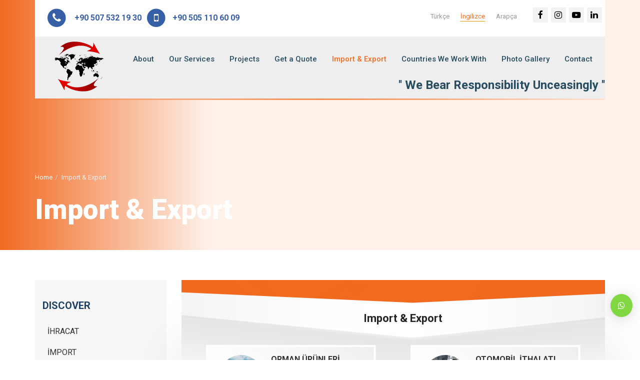

--- FILE ---
content_type: text/html; charset=utf-8
request_url: http://daplojistik.com/ithalat/en
body_size: 31941
content:

<!DOCTYPE html PUBLIC "-//W3C//DTD XHTML 1.0 Transitional//EN" "http://www.w3.org/TR/xhtml1/DTD/xhtml1-transitional.dtd">


<html>
<head><title>
	Import & Export / DAP Logistics - International Transport Imp. Exp. Naka. Singing. ve Tic. Reyhanlı / HATAY
</title><meta charset="utf-8" /><meta http-equiv="X-UA-Compatible" content="IE=edge" /><meta name="viewport" content="width=device-width, initial-scale=1" />
    <meta name="copyright" content="Copyright © 2019 Dap Lojistik LTD. ŞTİ." />
    <meta name="description" content="Dap Logistics, enlarging the target of the successful efforts to expand its market share in the logistics sector envisaged as the locomotive of Turkey's economy in the future and aims to achieve new breakthroughs." />
    <meta name="keywords" content="hatay nakliye, hatay lojistik, hatay gümrüklü depolama, hatay gümrüksüz depolama, antakya lojistik, antakya karayolu taşımacılık, hatay karayolu taşımacılık, reyhanlı nakliye, hatay ağır nakliye, antakya meyve taşıma, hatay meyve taşıma, hatay sebze taşıma, hatay gıda taşıma, hatay yük tedariği, antakya yük tedariği, hatay depolama, antakya depolama, hatay kargo hizmeti, antakya kargo, iskenderun kargo, iskenderun denizyolu taşıma, hatay denizyolu taşıma, hatay havayolu kargo, hatay uluslararası taşıma, hatay ithalat, antakya ithalat, hatay ihracat, antakya ihracat, antakya konteyner taşıma, hatay konteyner taşıma, hatay proje taşıma, antakya proje taşıma, antakya gıda taşıma, hatay yurtiçi taşıma, hatay havayolu kargo, antakya denizyolu kargo, hatay frigo, antakya  frigo, hatay parsiyel taşıma, antakya parsiyel taşıma, hatay komple taşıma, antakya komple taşıma" />
    <meta property="og:title" content="DAP Logistics - International Transport Imp. Exp. Naka. Singing. ve Tic. Reyhanlı / HATAY" />
    <meta property="og:url" content="http://daplojistik.com" />
    <meta http-equiv="Cache-control" content="public" /><meta http-equiv="expires" content="7 days" /><meta name="robots" content="index,follow" /><link rel="shortcut icon" href="/images/favicon.ico" title="Favicon" /><link href="/css/lib/bootstrap.css" rel="stylesheet" /><link href="/css/lib/font-awesome.css" rel="stylesheet" /><link href="/css/lib/jquery.bxslider.css" rel="stylesheet" /><link href="/css/lib/marpad.min.css" rel="stylesheet" /><link href="/css/app.min.css?v=1.1" rel="stylesheet" />
    <script src="/js/lib/jquery-3.2.1.min.js" type="text/javascript"></script>
    <script src="/js/lib/bootstrap.min.js" type="text/javascript"></script>
    <script src="/js/lib/jquery.bxslider.js"></script>
    <link href="/css/lib/jquery.fancybox.css" rel="stylesheet" />
    <script src="/js/lib/jquery.fancybox.js"></script>
    <script src="/js/lib/isotope-docs.min.js"></script>
    <script src="/js/lib/parallax.min.js"></script>
    <script type='text/javascript'>var sLang='en';</script>
    <script src="/js/js.js?v=1.5"></script>
    <!-- HTML5 shim and Respond.js for IE8 support of HTML5 elements and media queries -->
    <!-- WARNING: Respond.js doesn't work if you view the page via file:// -->
    <!--[if lt IE 9]>
      <script src="https://oss.maxcdn.com/html5shiv/3.7.2/html5shiv.min.js"></script>
      <script src="https://oss.maxcdn.com/respond/1.4.2/respond.min.js"></script>
    <![endif]-->
    
</head>
<body class="">
    <div class="site">
        <div class="topbar">
            <div class="container">
                <div class="topline text-center-xs">
                    <div class="row">
                        <div class="col-sm-5 form-group">
                            <a class="top-phone hvr-float-shadow" href="tel:+90 507 532 19 30">
                                <span class="fa-stack fa-lg m-sm-10 mr"><i class="fa fa-circle fa-stack-2x"></i><i class="fa fa-phone fa-stack-1x fa-inverse"></i></span>
                                +90 507 532 19 30
                            </a>
                            <a class="top-phone hvr-float-shadow" href="tel:+90 505 110 60 09">
                                <span class="fa-stack fa-lg m-7 mr"><i class="fa fa-circle fa-stack-2x"></i><i class="fa fa-mobile fa-stack-1x fa-inverse"></i></span>
                                +90 505 110 60 09
                            </a>
                        </div>
                        <div class="col-sm-7 text-right-xsup">
                            <div class="langs vmiddle form-group p-sm-25 pr">
                                <a href="/ithalat">Türkçe</a><a class='active' href="/ithalat/en">İngilizce</a><a href="/ithalat/ar">Arapça</a>
                            </div>
                            <div class="top-socials vmiddle">
                                <a  target='_blank' href='https://facebook.com/groups/299933504714569/' animate="fadeInDown" class=' icon-facebook'><div class='middler-in'><div class='middler-center'><i class="fa fa-lg fa-facebook-f"></i></div></div></a> <a  target='_blank' href='https://instagram.com/daplojistik/' animate="fadeInDown" class=' icon-instagram'><div class='middler-in'><div class='middler-center'><i class="fa fa-lg fa-instagram"></i></div></div></a> <a  target='_blank' href='#cok-yakinda' animate="fadeInDown" class=' icon-youtube'><div class='middler-in'><div class='middler-center'><i class="fa fa-lg fa-youtube-play"></i></div></div></a> <a  target='_blank' href='#cok-yakinda' animate="fadeInDown" class=' icon-linkedin'><div class='middler-in'><div class='middler-center'><i class="fa fa-lg fa-linkedin"></i></div></div></a> 
                            </div>
                        </div>
                        <div class="clearfix"></div>
                    </div>
                </div>

                <div class="top-menu">
                    <nav class="navbar inav">
                        <div class="navbar-header">
                            <button type="button" class="navbar-toggle collapsed" data-toggle="collapse" data-target="#bs" aria-expanded="false">
                                <span class="icon-bar"></span><span class="icon-bar"></span><span class="icon-bar"></span>
                            </button>
                            <a class="navbar-brand logo" href="http://daplojistik.com/Index/en" data-animate="pulse"><img src="/images/logo.png" class="img-responsive" /></a>
                            
                        </div>
                        <div class="collapse navbar-collapse" id="bs">
                            <ul class="nav navbar-nav navbar-right">
                                
                                
                                <li class="dropdown fadeup">
                                    <a href="http://daplojistik.com/Kurumsal/en" class="dropdown-toggle">About</a>
                                    <ul class="dropdown-menu fadeup-this menu-center">
                                        <li><a href="http://daplojistik.com/Kurumsal/en" class="dropdown-toggle">About</a></li>
                                        <li><a href="http://daplojistik.com/Referanslar/en" class="dropdown-toggle">References</a></li>
                                        <li><a href="http://daplojistik.com/Sertifikalar/en" class="dropdown-toggle">Certificates</a></li>
                                    </ul>
                                </li>
                                <li class="dropdown fadeup">
                                    <a href="http://daplojistik.com/Hizmetlerimiz/en" class="dropdown-toggle">Our Services</a>
                                    <ul class="dropdown-menu fadeup-this menu-center"><li><a href="http://daplojistik.com/Hizmetlerimiz-1-230-road-transportation/en">Road Transportation</a></li><li><a href="http://daplojistik.com/Hizmetlerimiz-1-233-sea-transportation/en">Sea Transportation</a></li><li><a href="http://daplojistik.com/Hizmetlerimiz-1-236-air-transportation/en">Air Transportation</a></li><li><a href="http://daplojistik.com/Hizmetlerimiz-1-239-railway-transportation/en">Railway Transportation</a></li><li><a href="http://daplojistik.com/Hizmetlerimiz-1-242-cold-chain-logistics/en">Cold Chain Logistics</a></li><li><a href="http://daplojistik.com/Hizmetlerimiz-1-245-project-and-heavy-load-transportation/en">Project and Heavy Load Transportation</a></li><li><a href="http://daplojistik.com/Hizmetlerimiz-1-248-storage-and-distribution/en">Storage and Distribution</a></li><li><a href="http://daplojistik.com/Hizmetlerimiz-1-251-customs-clearance-consulting/en">Customs Clearance & Consulting</a></li></ul>
                                </li>
                                <li><a href="http://daplojistik.com/Projelerimiz/en">Projects</a></li>
                                
                                <li><a href="http://daplojistik.com/iletisim/en">Get a Quote</a></li>
                                <li class="dropdown fadeup">
                                    <a href="http://daplojistik.com/ithalat/en" class="dropdown-toggle">Import & Export</a>
                                    <ul class="dropdown-menu fadeup-this menu-center"><li><a class='' href="http://daplojistik.com/ithalat-14-ihracat/en">İHRACAT</a></li><li><a class='' href="http://daplojistik.com/ithalat-13-import/en">İMPORT</a></li></ul>
                                </li>
                                <li><a href="http://daplojistik.com/Ulkeler/en">Countries We Work With</a></li>
                                <li><a href="http://daplojistik.com/Galeri/en">Photo Gallery</a></li>
                                <li><a href="http://daplojistik.com/iletisim/en">Contact</a></li>
                            </ul>
                        </div>
                    </nav>
                    <b class="text-top text-right">'' We Bear Responsibility Unceasingly ''</b>
                </div>
            </div>
        </div>
    


<div class="poster" data-parallax="scroll" data-image-src="/userfiles/images/poster-ithalat.jpg">
    <div class="middler">
        <div class="middler-in">
            <div class="middler-left middler-bottom">
                <div class="container">
                    <div class="poster-text">
                        <ol class='breadcrumb' data-view><li><a href='http://daplojistik.com/Index/en'>Home</a></li><li class='active'>Import & Export</li></ol>
                        <h1 class="fadeup-this-down"  data-view>Import & Export</h1>
                    </div>
                </div>
            </div>
        </div>
    </div>
    <img src="/userfiles/_thumbs/Images/poster-ithalat.jpg" class="img-responsive btn-block visible-xs" />
</div>

    <div class="section section-services">
        <div class="container">
            <div class="row">
                <div class="col-md-3 col-sm-4">
                    <div class="side-bar hidden-xs">
                        <div class="side-menu">
                            <h1>DISCOVER</h1>
                            <ul><li><a class='' href="http://daplojistik.com/ithalat-14-ihracat/en">İHRACAT</a></li><li><a class='' href="http://daplojistik.com/ithalat-13-import/en">İMPORT</a></li></ul>
                        </div>
                    </div>
                    
<div class="side-bar">
    <div class="side-search">
        <form method="post" action="http://daplojistik.com/Arama/en">
            <div class="input-group input-group-lg">
                <input type="text" class="form-control" name="s" placeholder="Intermediate...">
                <span class="input-group-btn">
                    <button class="btn" type="submit"><i class="fa fa-search"></i></button>
                </span>
            </div>
        </form>
    </div>
    <div class="side-menu">
        <a onclick="$('.side-menu>ul').slideToggle(250);" class="btn-toggle visible-xs"><i class="fa fa-bars m-5 mr"></i> MENU</a>
        <h1 class="hidden-xs">MENU</h1>
        <ul><li rel=""><a href='http://daplojistik.com/Kurumsal/en'><span>Company Profile</span></a></li><li rel=""><a href='http://daplojistik.com/Haberler/en'><span>News</span></a></li><li rel=""><a href='http://daplojistik.com/Galeri/en'><span>Photo Gallery</span></a></li><li rel=""><a href='http://daplojistik.com/Ulkeler/en'><span>Countries</span></a></li><li rel=""><a href='http://daplojistik.com/Hizmetlerimiz/en'><span>Our Services</span></a></li><li rel=""><a href='http://daplojistik.com/Ulasin/en'><span>Contact Form</span></a></li><li rel=""><a href='http://daplojistik.com/iletisim/en'><span>Contact Us</span></a></li></ul>
    </div>
</div>
                </div>
                <div class="col-md-9 col-sm-8">
    <div class="titler"><h1 class="m-sm-40 ml">Import & Export</h1></div><div class="homer-bg hidden-xs"><div class="pos-relative"><div class="homer-shadow fitter"></div></div></div><div class='homer-area'><div class='homer fitter'><div class='row'><div class='col-md-6'> <a class="homebox hvr-grow-shadow" href="http://daplojistik.com/ithalat-12-224-orman-urunleri/en"> <div class="col-sm-4 p-0"> <div class="homebox-link"><img src="/userfiles/i/223/black_flat_ıllustrative_logistics_services_logo.jpg" class="img-responsive center-block img-circle" /></div> </div> <div class="col-sm-8 p-0 p-sm-10 pl"> <h5>ORMAN ÜRÜNLERİ</h5> <div class="homebox-text"> Rusya ve Belarus başta olmak üzere orman ürünleri ithalatında büyük rol oynuyoruz. </div> </div> <div class="clearfix"></div> </a></div><div class='col-md-6'> <a class="homebox hvr-grow-shadow" href="http://daplojistik.com/ithalat-12-191-otomobil-ithalati/en"> <div class="col-sm-4 p-0"> <div class="homebox-link"><img src="/userfiles/i/190/otomobil2-zmby_cover.jpg" class="img-responsive center-block img-circle" /></div> </div> <div class="col-sm-8 p-0 p-sm-10 pl"> <h5>OTOMOBİL İTHALATI</h5> <div class="homebox-text">  </div> </div> <div class="clearfix"></div> </a></div><div class='col-md-6'> <a class="homebox hvr-grow-shadow" href="http://daplojistik.com/ithalat-12-188-bakliyat-urunleri/en"> <div class="col-sm-4 p-0"> <div class="homebox-link"><img src="/userfiles/i/187/bakliyat.jpg" class="img-responsive center-block img-circle" /></div> </div> <div class="col-sm-8 p-0 p-sm-10 pl"> <h5>BAKLİYAT ÜRÜNLERİ</h5> <div class="homebox-text">  </div> </div> <div class="clearfix"></div> </a></div><div class='col-md-6'> <a class="homebox hvr-grow-shadow" href="http://daplojistik.com/ithalat-12-185-tahil-urunleri/en"> <div class="col-sm-4 p-0"> <div class="homebox-link"><img src="/userfiles/i/184/tam-tahil-tuketmenin-9-faydasi.jpg" class="img-responsive center-block img-circle" /></div> </div> <div class="col-sm-8 p-0 p-sm-10 pl"> <h5>TAHIL ÜRÜNLERİ</h5> <div class="homebox-text">  </div> </div> <div class="clearfix"></div> </a></div><div class='col-md-6'> <a class="homebox hvr-grow-shadow" href="http://daplojistik.com/ithalat-12-182-solar-gunes-paneli/en"> <div class="col-sm-4 p-0"> <div class="homebox-link"><img src="/userfiles/i/181/thumb_63_1.jpg" class="img-responsive center-block img-circle" /></div> </div> <div class="col-sm-8 p-0 p-sm-10 pl"> <h5>SOLAR GÜNEŞ PANELİ</h5> <div class="homebox-text">  </div> </div> <div class="clearfix"></div> </a></div><div class='col-md-6'> <a class="homebox hvr-grow-shadow" href="http://daplojistik.com/ithalat-12-179-arac-ihracati/en"> <div class="col-sm-4 p-0"> <div class="homebox-link"><img src="/userfiles/i/178/thumbs_b_c_8059c7b5503a41b92fc4be7a81b2e282.jpg" class="img-responsive center-block img-circle" /></div> </div> <div class="col-sm-8 p-0 p-sm-10 pl"> <h5>ARAÇ İHRACATI</h5> <div class="homebox-text">  </div> </div> <div class="clearfix"></div> </a></div><div class='col-md-6'> <a class="homebox hvr-grow-shadow" href="http://daplojistik.com/ithalat-12-176-sebze-meyve-ihracati/en"> <div class="col-sm-4 p-0"> <div class="homebox-link"><img src="/userfiles/i/175/teksinmeyveler.jpg" class="img-responsive center-block img-circle" /></div> </div> <div class="col-sm-8 p-0 p-sm-10 pl"> <h5>SEBZE-MEYVE İHRACATI</h5> <div class="homebox-text">  </div> </div> <div class="clearfix"></div> </a></div><div class='col-md-6'> <a class="homebox hvr-grow-shadow" href="http://daplojistik.com/ithalat-12-173-zeytin-yagi-ihracati/en"> <div class="col-sm-4 p-0"> <div class="homebox-link"><img src="/userfiles/i/172/2017-04-24-zeytinyagi-ihracati-patladi.jpg" class="img-responsive center-block img-circle" /></div> </div> <div class="col-sm-8 p-0 p-sm-10 pl"> <h5>ZEYTİN YAĞI İHRACATI</h5> <div class="homebox-text">  </div> </div> <div class="clearfix"></div> </a></div><div class='col-md-6'> <a class="homebox hvr-grow-shadow" href="http://daplojistik.com/ithalat-12-170-motor-yagi-ihracati/en"> <div class="col-sm-4 p-0"> <div class="homebox-link"><img src="/userfiles/i/169/unnamed-08082020-20-105513.jpg" class="img-responsive center-block img-circle" /></div> </div> <div class="col-sm-8 p-0 p-sm-10 pl"> <h5>MOTOR YAĞI İHRACATI</h5> <div class="homebox-text">  </div> </div> <div class="clearfix"></div> </a></div><div class='col-md-6'> <a class="homebox hvr-grow-shadow" href="http://daplojistik.com/ithalat-12-167-yakacak-urunleri/en"> <div class="col-sm-4 p-0"> <div class="homebox-link"><img src="/userfiles/i/166/findik-kabugu-satisi-fiyati-saticilari-0010hazelnut-shell-turkey.jpg" class="img-responsive center-block img-circle" /></div> </div> <div class="col-sm-8 p-0 p-sm-10 pl"> <h5>YAKACAK ÜRÜNLERİ</h5> <div class="homebox-text">  </div> </div> <div class="clearfix"></div> </a></div><div class='col-md-6'> <a class="homebox hvr-grow-shadow" href="http://daplojistik.com/ithalat-12-164-tuz-ihracati/en"> <div class="col-sm-4 p-0"> <div class="homebox-link"><img src="/userfiles/i/163/whatsapp_ımage_2022-08-22_at_17.51.53.jpeg" class="img-responsive center-block img-circle" /></div> </div> <div class="col-sm-8 p-0 p-sm-10 pl"> <h5>TUZ İHRACATI</h5> <div class="homebox-text">  </div> </div> <div class="clearfix"></div> </a></div><div class='clearfix'></div></div></div></div>                </div>
            <div class="clearfix"></div>
            </div>
        </div>
    </div>
    
<div class="services">
    <div class="container">
        <div class="services-in">
            <a href="http://daplojistik.com/Page-0-Mesafe-Cetveli/en" class="serbox hvr-hang">
                <img src="/images/ser-1.png" class="img-responsive center-block" />
                <h4>DISTANCE RANGE</h4>
                <i class="liner"></i>
            </a>
            <a href="http://daplojistik.com/Page-0-Yuk-Takibi/en" class="serbox hvr-hang">
                <img src="/images/ser-2.png" class="img-responsive center-block" />
                <h4>LOAD TRACKING</h4>
                <i class="liner"></i>
            </a>
            <a href="http://daplojistik.com/Ulkeler/en" class="serbox hvr-hang">
                <img src="/images/ser-3.png" class="img-responsive center-block" />
                <h4>COUNTRIES</h4>
                <i class="liner"></i>
            </a>
            <a href="http://daplojistik.com/Page-0-ithalat-ihracat/en" class="serbox hvr-hang">
                <img src="/images/ser-4.png" class="img-responsive center-block" />
                <h4>IMPORT AND EXPORT</h4>
                <i class="liner"></i>
            </a>
            <a href="http://daplojistik.com/Page-0-Transit-Sureleri/en" class="serbox serbox-full hvr-hang">
                <img src="/images/ser-5.png" class="img-responsive center-block" />
                <h4>TRANSIT TIMES</h4>
                <i class="liner"></i>
            </a>
            <div class="clearfix"></div>
        </div>
    </div>
</div>

        
            <div class="refs m-xs-40 mb">
<div class="container">
    <h2>SECTORAL CONNECTIONS</h2>
    <div class="refs-slide">
        <ul>
            <li><a title="Ministry of Foreign Affairs" href='http://www.mfa.gov.tr/default.tr.mfa' target='_blank'><div class='middler-in'><div class='middler-center'><img src="/userfiles/i/142/dis_isleri_bakanligi.png" class='img-responsive center-block' /></div></div></a></li><li><a title="World Trade Organisation" href='http://www.mfa.gov.tr/dunya-ticaret-orgutu-__dto_.tr.mfa' target='_blank'><div class='middler-in'><div class='middler-center'><img src="/userfiles/i/139/dunya_ticaret_orgutu.png" class='img-responsive center-block' /></div></div></a></li><li><a title="International Railways Association" href='' target='_blank'><div class='middler-in'><div class='middler-center'><img src="/userfiles/i/136/uluslararasi_demiryollari_birligi.png" class='img-responsive center-block' /></div></div></a></li><li><a title="Utikad" href='' target='_blank'><div class='middler-in'><div class='middler-center'><img src="/userfiles/i/133/utikad.png" class='img-responsive center-block' /></div></div></a></li><li><a title="Und" href='https://www.und.org.tr/' target='_blank'><div class='middler-in'><div class='middler-center'><img src="/userfiles/i/79/und.png" class='img-responsive center-block' /></div></div></a></li><li><a title="The Ministry of Finance" href='' target='_blank'><div class='middler-in'><div class='middler-center'><img src="/userfiles/i/82/maliye_bakanligi.png" class='img-responsive center-block' /></div></div></a></li><li><a title="Ministry of Transport and Infrastructure" href='' target='_blank'><div class='middler-in'><div class='middler-center'><img src="/userfiles/i/85/ulastirma_ve_altyapi_bakanligi.png" class='img-responsive center-block' /></div></div></a></li><li><a title="Lutz" href='http://www.lutz.com.tr/' target='_blank'><div class='middler-in'><div class='middler-center'><img src="/userfiles/i/76/1lutz.png" class='img-responsive center-block' /></div></div></a></li>
        </ul>
    </div>
</div></div>
        

        <div class="bulletin-area">
            <div class="container">
                <div class="row">
                    <div class="col-md-6 col-md-offset-3 col-sm-8 col-sm-offset-2">
                        <div class="bulletin">
                            <div class="row">
                                <div class="col-sm-4"><h4>E-Newsletter</h4></div>
                                <div class="col-sm-8">
                                    <div class="form-group">
                                        <div class="input-group">
                                            <input type="text" class="form-control" placeholder="E-Mail Address" id="sign-mail" />
                                            <span class="input-group-btn"><button class="btn" type="button" onclick="sendMail('sign-mail', this);">Save</button></span>
                                        </div>
                                    </div>
                                    <div id="bilgi"></div>
                                </div>
                                <div class="clearfix"></div>
                            </div>
                        </div>
                    </div>
                    <div class="clearfix"></div>
                </div>
            </div>
        </div>

        <div class="footer">
            <div class="container">
                <div class="row">
                    <div class="col-md-20 col-sm-4 form-group">
                        <div class="footer-link">
                            <h3>ABOUT US</h3>
                            <ul>
                                <li><a href="http://daplojistik.com/Page-NedenDAP/en">Why DAP</a></li>
                                <li><a href="http://daplojistik.com/Kurumsal/en">About</a></li>
                                <li><a href="http://daplojistik.com/Referanslar/en">References</a></li>
                                <li><a href="http://daplojistik.com/Sertifikalar/en">Certificates</a></li>
                                <li><a href="http://daplojistik.com/Page-Vizyonumuz/en">Our Vision</a></li>
                                <li><a href="http://daplojistik.com/Page-Misyonumuz/en">Our Mission</a></li>
                            </ul>
                        </div>
                    </div>
                    <div class="col-md-20 col-sm-4 form-group">
                        <div class="footer-link">
                            <h3>OUR SERVICES</h3>
                            <ul><li><a href="http://daplojistik.com/Hizmetlerimiz-1-230-road-transportation/en">Road Transportation</a></li><li><a href="http://daplojistik.com/Hizmetlerimiz-1-233-sea-transportation/en">Sea Transportation</a></li><li><a href="http://daplojistik.com/Hizmetlerimiz-1-236-air-transportation/en">Air Transportation</a></li><li><a href="http://daplojistik.com/Hizmetlerimiz-1-239-railway-transportation/en">Railway Transportation</a></li><li><a href="http://daplojistik.com/Hizmetlerimiz-1-242-cold-chain-logistics/en">Cold Chain Logistics</a></li><li><a href="http://daplojistik.com/Hizmetlerimiz-1-245-project-and-heavy-load-transportation/en">Project and Heavy Load Transportation</a></li><li><a href="http://daplojistik.com/Hizmetlerimiz-1-248-storage-and-distribution/en">Storage and Distribution</a></li><li><a href="http://daplojistik.com/Hizmetlerimiz-1-251-customs-clearance-consulting/en">Customs Clearance & Consulting</a></li></ul>
                        </div>
                    </div>
                    <div class="col-md-20 col-sm-4 form-group">
                        <div class="footer-link">
                            <h3>FAST LINKS</h3>
                            <ul>
                                <li><a href="http://daplojistik.com/Index/en">Home</a></li>
                                <li><a href="http://daplojistik.com/Kurumsal/en">About</a></li>
                                <li><a href="http://daplojistik.com/Hizmetlerimiz/en">Our Services</a></li>
                                <li><a href="http://daplojistik.com/ithalat/en">Import & Export</a></li>
                                <li><a href="http://daplojistik.com/Haberler/en">Current Information</a></li>
                                <li><a href="http://daplojistik.com/Galeri/en">Gallery</a></li>
                                <li><a href="http://daplojistik.com/Ulkeler/en">Countries We Work With</a></li>
                                <li><a href="http://daplojistik.com/Haberler/en">News</a></li>
                                <li><a href="http://daplojistik.com/iletisim/en">Contact Us</a></li>
                            </ul>
                        </div>
                    </div>
                    <div class="col-md-20 col-sm-4 form-group">
                        <div class="footer-link">
                            <h3>COUNTRIES</h3>
                            <ul><li><a href="http://daplojistik.com/Ulkeler-2-332-norway-shipping/en">Norway Shipping</a></li><li><a href="http://daplojistik.com/Ulkeler-2-329-sweden-shipping/en">Sweden Shipping</a></li><li><a href="http://daplojistik.com/Ulkeler-2-326-denmark-shipping/en">Denmark Shipping</a></li><li><a href="http://daplojistik.com/Ulkeler-2-323-uk-shipping/en">UK Shipping</a></li><li><a href="http://daplojistik.com/Ulkeler-2-320-portugal-shipping/en">Portugal Shipping</a></li><li><a href="http://daplojistik.com/Ulkeler-2-317-spain-shipping/en">Spain Shipping</a></li><li><a href="http://daplojistik.com/Ulkeler-2-314-italy-shipping/en">Italy Shipping</a></li><li><a href="http://daplojistik.com/Ulkeler-2-311-luxembourg-shipping/en">Luxembourg Shipping</a></li><li><a href="http://daplojistik.com/Ulkeler-2-308-belgium-shipping/en">Belgium Shipping</a></li><li><a href="http://daplojistik.com/Ulkeler-2-305-swiss-shipping/en">Swiss Shipping</a></li><li><a href="http://daplojistik.com/Ulkeler-2-302-austrian-shipping/en">Austrian Shipping</a></li><li><a href="http://daplojistik.com/Ulkeler-2-299-poland-shipping/en">Poland Shipping</a></li><li><a href="http://daplojistik.com/Ulkeler-2-296-czech-republic-shipping/en">Czech Republic Shipping</a></li><li><a href="http://daplojistik.com/Ulkeler-2-293-slovakia-shipping/en">Slovakia Shipping</a></li><li><a href="http://daplojistik.com/Ulkeler-2-290-serbia-shipping/en">Serbia Shipping</a></li><li><a href="http://daplojistik.com/Ulkeler-2-287-greece-shipping/en">Greece Shipping</a></li><li><a href="http://daplojistik.com/Ulkeler-2-284-romania-shipping/en">Romania Shipping</a></li><li><a href="http://daplojistik.com/Ulkeler-2-281-bulgaria-shipping/en">Bulgaria Shipping</a></li><li><a href="http://daplojistik.com/Ulkeler-2-278-netherlands-shipping/en">Netherlands Shipping</a></li><li><a href="http://daplojistik.com/Ulkeler-2-275-france-shipping/en">France Shipping</a></li><li><a href="http://daplojistik.com/Ulkeler-2-272-germany-shipping/en">Germany Shipping</a></li><li><a href="http://daplojistik.com/Ulkeler-2-212-kuwait-shipping/en">Kuwait Shipping</a></li><li><a href="http://daplojistik.com/Ulkeler-2-209-qatar-shipping/en">Qatar Shipping</a></li><li><a href="http://daplojistik.com/Ulkeler-2-206-oman-shipping/en">Oman Shipping</a></li><li><a href="http://daplojistik.com/Ulkeler-2-203-dubai-shipping/en">Dubai Shipping</a></li><li><a href="http://daplojistik.com/Ulkeler-2-131-shipping-to-lebanon/en">Shipping to Lebanon</a></li><li><a href="http://daplojistik.com/Ulkeler-2-128-shipping-to-kyrgyzstan/en">Shipping to Kyrgyzstan</a></li><li><a href="http://daplojistik.com/Ulkeler-2-125-shipping-to-kazakhstan/en">Shipping to Kazakhstan</a></li><li><a href="http://daplojistik.com/Ulkeler-2-116-syria-shipping/en">Syria Shipping</a></li><li><a href="http://daplojistik.com/Ulkeler-2-113-shipping-to-ukraine/en">Shipping to Ukraine</a></li><li><a href="http://daplojistik.com/Ulkeler-2-110-shipping-to-belarus/en">Shipping to Belarus</a></li><li><a href="http://daplojistik.com/Ulkeler-2-107-iraq-shipping/en">Iraq Shipping</a></li><li><a href="http://daplojistik.com/Ulkeler-2-104-shipping-to-iran/en">Shipping to Iran</a></li><li><a href="http://daplojistik.com/Ulkeler-2-101-shipping-to-uzbekistan/en">Shipping to Uzbekistan</a></li><li><a href="http://daplojistik.com/Ulkeler-2-98-shipping-to-turkmenistan/en">Shipping to Turkmenistan</a></li><li><a href="http://daplojistik.com/Ulkeler-2-95-shipping-to-georgia/en">Shipping to Georgia</a></li><li><a href="http://daplojistik.com/Ulkeler-2-92-shipping-to-azerbaijan/en">Shipping to Azerbaijan</a></li><li><a href="http://daplojistik.com/Ulkeler-2-89-russia-logistics-service/en">Russia Logistics Service</a></li></ul>
                        </div>
                    </div>
                    <div class="col-md-20 col-sm-4 form-group">
                        <div class="footer-link">
                            <h3>CONTACT US</h3>
                            <ul>
                                <li><a href="http://daplojistik.com/iletisim/en">Contact information</a></li>
                                <li><a href="http://daplojistik.com/Ulasin/en">Contact Form</a></li>
                            </ul>
                        </div>
                    </div>
                    <div class="clearfix"></div>
                </div>
                <div class="form-group text-right text-center-xs"><a href="http://267.com.tr" target="_blank" data-toggle="tooltip" title="267 İnternet Tech." class="hvr-float-shadow"><img src="/images/logo-267.png" /></a></div>
                <div class="copyright form-group">Copyright © 2019 Dap Lojistik LTD. ŞTİ.</div>
            </div>
        </div>
    </div>
    <a href="https://wa.me/905075321930" target="_blank" class="btn-whatsapp hvr-pop"><i class="fa fa-whatsapp"></i></a>
    <a href="tel:+90 507 532 19 30" class="visible-xs btn-call"><i class="fa fa-phone"></i> Tıkla Ara</a>
</body>
</html>


--- FILE ---
content_type: text/css
request_url: http://daplojistik.com/css/lib/marpad.min.css
body_size: 35346
content:
.m-0{margin:0px;}
.m-1{margin:1px;}
.m-2{margin:2px;}
.m-3{margin:3px;}
.m-4{margin:4px;}
.m-5{margin:5px;}
.m-6{margin:6px;}
.m-7{margin:7px;}
.m-8{margin:8px;}
.m-9{margin:9px;}
.m-10{margin:10px;}
.m-11{margin:11px;}
.m-12{margin:12px;}
.m-13{margin:13px;}
.m-14{margin:14px;}
.m-15{margin:15px;}
.m-16{margin:16px;}
.m-17{margin:17px;}
.m-18{margin:18px;}
.m-19{margin:19px;}
.m-20{margin:20px;}
.m-25{margin:25px;}
.m-30{margin:30px;}
.m-35{margin:35px;}
.m-40{margin:40px;}
.m-45{margin:45px;}
.m-50{margin:50px;}
.m-55{margin:55px;}
.m-60{margin:60px;}
.m-65{margin:65px;}
.m-70{margin:70px;}
.m-75{margin:75px;}
.m-80{margin:80px;}
.m-85{margin:85px;}
.m-90{margin:90px;}
.m-95{margin:95px;}
.m-100{margin:100px;}
.m-105{margin:105px;}
.m-110{margin:110px;}
.m-115{margin:115px;}
.m-120{margin:120px;}
.m-125{margin:125px;}
.m-130{margin:130px;}
.m-135{margin:135px;}
.m-140{margin:140px;}
.m-145{margin:145px;}
.m-150{margin:150px;}
.m-auto{margin:auto;}
.p-0{padding:0px;}
.p-1{padding:1px;}
.p-2{padding:2px;}
.p-3{padding:3px;}
.p-4{padding:4px;}
.p-5{padding:5px;}
.p-6{padding:6px;}
.p-7{padding:7px;}
.p-8{padding:8px;}
.p-9{padding:9px;}
.p-10{padding:10px;}
.p-11{padding:11px;}
.p-12{padding:12px;}
.p-13{padding:13px;}
.p-14{padding:14px;}
.p-15{padding:15px;}
.p-16{padding:16px;}
.p-17{padding:17px;}
.p-18{padding:18px;}
.p-19{padding:19px;}
.p-20{padding:20px;}
.p-25{padding:25px;}
.p-30{padding:30px;}
.p-35{padding:35px;}
.p-40{padding:40px;}
.p-45{padding:45px;}
.p-50{padding:50px;}
.p-55{padding:55px;}
.p-60{padding:60px;}
.p-65{padding:65px;}
.p-70{padding:70px;}
.p-75{padding:75px;}
.p-80{padding:80px;}
.p-85{padding:85px;}
.p-90{padding:90px;}
.p-95{padding:95px;}
.p-100{padding:100px;}
.p-105{padding:105px;}
.p-110{padding:110px;}
.p-115{padding:115px;}
.p-120{padding:120px;}
.p-125{padding:125px;}
.p-130{padding:130px;}
.p-135{padding:135px;}
.p-140{padding:140px;}
.p-145{padding:145px;}
.p-150{padding:150px;}
.p-auto{padding:inherit;}
@media (min-width: 768px){
.m-sm-0{margin:0px;}
.m-sm-1{margin:1px;}
.m-sm-2{margin:2px;}
.m-sm-3{margin:3px;}
.m-sm-4{margin:4px;}
.m-sm-5{margin:5px;}
.m-sm-6{margin:6px;}
.m-sm-7{margin:7px;}
.m-sm-8{margin:8px;}
.m-sm-9{margin:9px;}
.m-sm-10{margin:10px;}
.m-sm-11{margin:11px;}
.m-sm-12{margin:12px;}
.m-sm-13{margin:13px;}
.m-sm-14{margin:14px;}
.m-sm-15{margin:15px;}
.m-sm-16{margin:16px;}
.m-sm-17{margin:17px;}
.m-sm-18{margin:18px;}
.m-sm-19{margin:19px;}
.m-sm-20{margin:20px;}
.m-sm-25{margin:25px;}
.m-sm-30{margin:30px;}
.m-sm-35{margin:35px;}
.m-sm-40{margin:40px;}
.m-sm-45{margin:45px;}
.m-sm-50{margin:50px;}
.m-sm-55{margin:55px;}
.m-sm-60{margin:60px;}
.m-sm-65{margin:65px;}
.m-sm-70{margin:70px;}
.m-sm-75{margin:75px;}
.m-sm-80{margin:80px;}
.m-sm-85{margin:85px;}
.m-sm-90{margin:90px;}
.m-sm-95{margin:95px;}
.m-sm-100{margin:100px;}
.m-sm-105{margin:105px;}
.m-sm-110{margin:110px;}
.m-sm-115{margin:115px;}
.m-sm-120{margin:120px;}
.m-sm-125{margin:125px;}
.m-sm-130{margin:130px;}
.m-sm-135{margin:135px;}
.m-sm-140{margin:140px;}
.m-sm-145{margin:145px;}
.m-sm-150{margin:150px;}
.m-sm-auto{margin:auto;}
.p-sm-0{padding:0px;}
.p-sm-1{padding:1px;}
.p-sm-2{padding:2px;}
.p-sm-3{padding:3px;}
.p-sm-4{padding:4px;}
.p-sm-5{padding:5px;}
.p-sm-6{padding:6px;}
.p-sm-7{padding:7px;}
.p-sm-8{padding:8px;}
.p-sm-9{padding:9px;}
.p-sm-10{padding:10px;}
.p-sm-11{padding:11px;}
.p-sm-12{padding:12px;}
.p-sm-13{padding:13px;}
.p-sm-14{padding:14px;}
.p-sm-15{padding:15px;}
.p-sm-16{padding:16px;}
.p-sm-17{padding:17px;}
.p-sm-18{padding:18px;}
.p-sm-19{padding:19px;}
.p-sm-20{padding:20px;}
.p-sm-25{padding:25px;}
.p-sm-30{padding:30px;}
.p-sm-35{padding:35px;}
.p-sm-40{padding:40px;}
.p-sm-45{padding:45px;}
.p-sm-50{padding:50px;}
.p-sm-55{padding:55px;}
.p-sm-60{padding:60px;}
.p-sm-65{padding:65px;}
.p-sm-70{padding:70px;}
.p-sm-75{padding:75px;}
.p-sm-80{padding:80px;}
.p-sm-85{padding:85px;}
.p-sm-90{padding:90px;}
.p-sm-95{padding:95px;}
.p-sm-100{padding:100px;}
.p-sm-105{padding:105px;}
.p-sm-110{padding:110px;}
.p-sm-115{padding:115px;}
.p-sm-120{padding:120px;}
.p-sm-125{padding:125px;}
.p-sm-130{padding:130px;}
.p-sm-135{padding:135px;}
.p-sm-140{padding:140px;}
.p-sm-145{padding:145px;}
.p-sm-150{padding:150px;}
.p-sm-auto{padding:inherit;}
}
@media (min-width: 992px){
.m-md-0{margin:0px;}
.m-md-1{margin:1px;}
.m-md-2{margin:2px;}
.m-md-3{margin:3px;}
.m-md-4{margin:4px;}
.m-md-5{margin:5px;}
.m-md-6{margin:6px;}
.m-md-7{margin:7px;}
.m-md-8{margin:8px;}
.m-md-9{margin:9px;}
.m-md-10{margin:10px;}
.m-md-11{margin:11px;}
.m-md-12{margin:12px;}
.m-md-13{margin:13px;}
.m-md-14{margin:14px;}
.m-md-15{margin:15px;}
.m-md-16{margin:16px;}
.m-md-17{margin:17px;}
.m-md-18{margin:18px;}
.m-md-19{margin:19px;}
.m-md-20{margin:20px;}
.m-md-25{margin:25px;}
.m-md-30{margin:30px;}
.m-md-35{margin:35px;}
.m-md-40{margin:40px;}
.m-md-45{margin:45px;}
.m-md-50{margin:50px;}
.m-md-55{margin:55px;}
.m-md-60{margin:60px;}
.m-md-65{margin:65px;}
.m-md-70{margin:70px;}
.m-md-75{margin:75px;}
.m-md-80{margin:80px;}
.m-md-85{margin:85px;}
.m-md-90{margin:90px;}
.m-md-95{margin:95px;}
.m-md-100{margin:100px;}
.m-md-105{margin:105px;}
.m-md-110{margin:110px;}
.m-md-115{margin:115px;}
.m-md-120{margin:120px;}
.m-md-125{margin:125px;}
.m-md-130{margin:130px;}
.m-md-135{margin:135px;}
.m-md-140{margin:140px;}
.m-md-145{margin:145px;}
.m-md-150{margin:150px;}
.m-md-auto{margin:auto;}
.p-md-0{padding:0px;}
.p-md-1{padding:1px;}
.p-md-2{padding:2px;}
.p-md-3{padding:3px;}
.p-md-4{padding:4px;}
.p-md-5{padding:5px;}
.p-md-6{padding:6px;}
.p-md-7{padding:7px;}
.p-md-8{padding:8px;}
.p-md-9{padding:9px;}
.p-md-10{padding:10px;}
.p-md-11{padding:11px;}
.p-md-12{padding:12px;}
.p-md-13{padding:13px;}
.p-md-14{padding:14px;}
.p-md-15{padding:15px;}
.p-md-16{padding:16px;}
.p-md-17{padding:17px;}
.p-md-18{padding:18px;}
.p-md-19{padding:19px;}
.p-md-20{padding:20px;}
.p-md-25{padding:25px;}
.p-md-30{padding:30px;}
.p-md-35{padding:35px;}
.p-md-40{padding:40px;}
.p-md-45{padding:45px;}
.p-md-50{padding:50px;}
.p-md-55{padding:55px;}
.p-md-60{padding:60px;}
.p-md-65{padding:65px;}
.p-md-70{padding:70px;}
.p-md-75{padding:75px;}
.p-md-80{padding:80px;}
.p-md-85{padding:85px;}
.p-md-90{padding:90px;}
.p-md-95{padding:95px;}
.p-md-100{padding:100px;}
.p-md-105{padding:105px;}
.p-md-110{padding:110px;}
.p-md-115{padding:115px;}
.p-md-120{padding:120px;}
.p-md-125{padding:125px;}
.p-md-130{padding:130px;}
.p-md-135{padding:135px;}
.p-md-140{padding:140px;}
.p-md-145{padding:145px;}
.p-md-150{padding:150px;}
.p-md-auto{padding:inherit;}
}
@media (max-width: 767px){
.m-xs-0{margin:0px;}
.m-xs-1{margin:1px;}
.m-xs-2{margin:2px;}
.m-xs-3{margin:3px;}
.m-xs-4{margin:4px;}
.m-xs-5{margin:5px;}
.m-xs-6{margin:6px;}
.m-xs-7{margin:7px;}
.m-xs-8{margin:8px;}
.m-xs-9{margin:9px;}
.m-xs-10{margin:10px;}
.m-xs-11{margin:11px;}
.m-xs-12{margin:12px;}
.m-xs-13{margin:13px;}
.m-xs-14{margin:14px;}
.m-xs-15{margin:15px;}
.m-xs-16{margin:16px;}
.m-xs-17{margin:17px;}
.m-xs-18{margin:18px;}
.m-xs-19{margin:19px;}
.m-xs-20{margin:20px;}
.m-xs-25{margin:25px;}
.m-xs-30{margin:30px;}
.m-xs-35{margin:35px;}
.m-xs-40{margin:40px;}
.m-xs-45{margin:45px;}
.m-xs-50{margin:50px;}
.m-xs-55{margin:55px;}
.m-xs-60{margin:60px;}
.m-xs-65{margin:65px;}
.m-xs-70{margin:70px;}
.m-xs-75{margin:75px;}
.m-xs-80{margin:80px;}
.m-xs-85{margin:85px;}
.m-xs-90{margin:90px;}
.m-xs-95{margin:95px;}
.m-xs-100{margin:100px;}
.m-xs-105{margin:105px;}
.m-xs-110{margin:110px;}
.m-xs-115{margin:115px;}
.m-xs-120{margin:120px;}
.m-xs-125{margin:125px;}
.m-xs-130{margin:130px;}
.m-xs-135{margin:135px;}
.m-xs-140{margin:140px;}
.m-xs-145{margin:145px;}
.m-xs-150{margin:150px;}
.m-xs-auto{margin:auto;}
.p-xs-0{padding:0px;}
.p-xs-1{padding:1px;}
.p-xs-2{padding:2px;}
.p-xs-3{padding:3px;}
.p-xs-4{padding:4px;}
.p-xs-5{padding:5px;}
.p-xs-6{padding:6px;}
.p-xs-7{padding:7px;}
.p-xs-8{padding:8px;}
.p-xs-9{padding:9px;}
.p-xs-10{padding:10px;}
.p-xs-11{padding:11px;}
.p-xs-12{padding:12px;}
.p-xs-13{padding:13px;}
.p-xs-14{padding:14px;}
.p-xs-15{padding:15px;}
.p-xs-16{padding:16px;}
.p-xs-17{padding:17px;}
.p-xs-18{padding:18px;}
.p-xs-19{padding:19px;}
.p-xs-20{padding:20px;}
.p-xs-25{padding:25px;}
.p-xs-30{padding:30px;}
.p-xs-35{padding:35px;}
.p-xs-40{padding:40px;}
.p-xs-45{padding:45px;}
.p-xs-50{padding:50px;}
.p-xs-55{padding:55px;}
.p-xs-60{padding:60px;}
.p-xs-65{padding:65px;}
.p-xs-70{padding:70px;}
.p-xs-75{padding:75px;}
.p-xs-80{padding:80px;}
.p-xs-85{padding:85px;}
.p-xs-90{padding:90px;}
.p-xs-95{padding:95px;}
.p-xs-100{padding:100px;}
.p-xs-105{padding:105px;}
.p-xs-110{padding:110px;}
.p-xs-115{padding:115px;}
.p-xs-120{padding:120px;}
.p-xs-125{padding:125px;}
.p-xs-130{padding:130px;}
.p-xs-135{padding:135px;}
.p-xs-140{padding:140px;}
.p-xs-145{padding:145px;}
.p-xs-150{padding:150px;}
.p-xs-auto{padding:inherit;}
}
.m-1.ml,.m-2.ml,.m-3.ml,.m-4.ml,.m-5.ml,.m-6.ml,.m-7.ml,.m-8.ml,.m-9.ml,.m-10.ml,.m-11.ml,.m-12.ml,.m-13.ml,.m-14.ml,.m-15.ml,.m-16.ml,.m-17.ml,.m-18.ml,.m-19.ml,.m-20.ml,.m-25.ml,.m-30.ml,.m-35.ml,.m-40.ml,.m-45.ml,.m-50.ml,.m-55.ml,.m-60.ml,.m-65.ml,.m-70.ml,.m-75.ml,.m-80.ml,.m-85.ml,.m-90.ml,.m-95.ml,.m-100.ml,.m-105.ml,.m-110.ml,.m-115.ml,.m-120.ml,.m-125.ml,.m-130.ml,.m-135.ml,.m-140.ml,.m-145.ml,.m-150.ml,.m-auto.ml,.m-md-1.ml,.m-md-2.ml,.m-md-3.ml,.m-md-4.ml,.m-md-5.ml,.m-md-6.ml,.m-md-7.ml,.m-md-8.ml,.m-md-9.ml,.m-md-10.ml,.m-md-11.ml,.m-md-12.ml,.m-md-13.ml,.m-md-14.ml,.m-md-15.ml,.m-md-16.ml,.m-md-17.ml,.m-md-18.ml,.m-md-19.ml,.m-md-20.ml,.m-md-25.ml,.m-md-30.ml,.m-md-35.ml,.m-md-40.ml,.m-md-45.ml,.m-md-50.ml,.m-md-55.ml,.m-md-60.ml,.m-md-65.ml,.m-md-70.ml,.m-md-75.ml,.m-md-80.ml,.m-md-85.ml,.m-md-90.ml,.m-md-95.ml,.m-md-100.ml,.m-md-105.ml,.m-md-110.ml,.m-md-115.ml,.m-md-120.ml,.m-md-125.ml,.m-md-130.ml,.m-md-135.ml,.m-md-140.ml,.m-md-145.ml,.m-md-150.ml,.m-md-auto.ml,.m-sm-1.ml,.m-sm-2.ml,.m-sm-3.ml,.m-sm-4.ml,.m-sm-5.ml,.m-sm-6.ml,.m-sm-7.ml,.m-sm-8.ml,.m-sm-9.ml,.m-sm-10.ml,.m-sm-11.ml,.m-sm-12.ml,.m-sm-13.ml,.m-sm-14.ml,.m-sm-15.ml,.m-sm-16.ml,.m-sm-17.ml,.m-sm-18.ml,.m-sm-19.ml,.m-sm-20.ml,.m-sm-25.ml,.m-sm-30.ml,.m-sm-35.ml,.m-sm-40.ml,.m-sm-45.ml,.m-sm-50.ml,.m-sm-55.ml,.m-sm-60.ml,.m-sm-65.ml,.m-sm-70.ml,.m-sm-75.ml,.m-sm-80.ml,.m-sm-85.ml,.m-sm-90.ml,.m-sm-95.ml,.m-sm-100.ml,.m-sm-105.ml,.m-sm-110.ml,.m-sm-115.ml,.m-sm-120.ml,.m-sm-125.ml,.m-sm-130.ml,.m-sm-135.ml,.m-sm-140.ml,.m-sm-145.ml,.m-sm-150.ml,.m-sm-auto.ml,.m-xs-1.ml,.m-xs-2.ml,.m-xs-3.ml,.m-xs-4.ml,.m-xs-5.ml,.m-xs-6.ml,.m-xs-7.ml,.m-xs-8.ml,.m-xs-9.ml,.m-xs-10.ml,.m-xs-11.ml,.m-xs-12.ml,.m-xs-13.ml,.m-xs-14.ml,.m-xs-15.ml,.m-xs-16.ml,.m-xs-17.ml,.m-xs-18.ml,.m-xs-19.ml,.m-xs-20.ml,.m-xs-25.ml,.m-xs-30.ml,.m-xs-35.ml,.m-xs-40.ml,.m-xs-45.ml,.m-xs-50.ml,.m-xs-55.ml,.m-xs-60.ml,.m-xs-65.ml,.m-xs-70.ml,.m-xs-75.ml,.m-xs-80.ml,.m-xs-85.ml,.m-xs-90.ml,.m-xs-95.ml,.m-xs-100.ml,.m-xs-105.ml,.m-xs-110.ml,.m-xs-115.ml,.m-xs-120.ml,.m-xs-125.ml,.m-xs-130.ml,.m-xs-135.ml,.m-xs-140.ml,.m-xs-145.ml,.m-xs-150.ml,.m-xs-auto.ml{margin-right:0;margin-top:0;margin-bottom:0;}
.m-1.mr,.m-2.mr,.m-3.mr,.m-4.mr,.m-5.mr,.m-6.mr,.m-7.mr,.m-8.mr,.m-9.mr,.m-10.mr,.m-11.mr,.m-12.mr,.m-13.mr,.m-14.mr,.m-15.mr,.m-16.mr,.m-17.mr,.m-18.mr,.m-19.mr,.m-20.mr,.m-25.mr,.m-30.mr,.m-35.mr,.m-40.mr,.m-45.mr,.m-50.mr,.m-55.mr,.m-60.mr,.m-65.mr,.m-70.mr,.m-75.mr,.m-80.mr,.m-85.mr,.m-90.mr,.m-95.mr,.m-100.mr,.m-105.mr,.m-110.mr,.m-115.mr,.m-120.mr,.m-125.mr,.m-130.mr,.m-135.mr,.m-140.mr,.m-145.mr,.m-150.mr,.m-auto.mr,.m-md-1.mr,.m-md-2.mr,.m-md-3.mr,.m-md-4.mr,.m-md-5.mr,.m-md-6.mr,.m-md-7.mr,.m-md-8.mr,.m-md-9.mr,.m-md-10.mr,.m-md-11.mr,.m-md-12.mr,.m-md-13.mr,.m-md-14.mr,.m-md-15.mr,.m-md-16.mr,.m-md-17.mr,.m-md-18.mr,.m-md-19.mr,.m-md-20.mr,.m-md-25.mr,.m-md-30.mr,.m-md-35.mr,.m-md-40.mr,.m-md-45.mr,.m-md-50.mr,.m-md-55.mr,.m-md-60.mr,.m-md-65.mr,.m-md-70.mr,.m-md-75.mr,.m-md-80.mr,.m-md-85.mr,.m-md-90.mr,.m-md-95.mr,.m-md-100.mr,.m-md-105.mr,.m-md-110.mr,.m-md-115.mr,.m-md-120.mr,.m-md-125.mr,.m-md-130.mr,.m-md-135.mr,.m-md-140.mr,.m-md-145.mr,.m-md-150.mr,.m-md-auto.mr,.m-sm-1.mr,.m-sm-2.mr,.m-sm-3.mr,.m-sm-4.mr,.m-sm-5.mr,.m-sm-6.mr,.m-sm-7.mr,.m-sm-8.mr,.m-sm-9.mr,.m-sm-10.mr,.m-sm-11.mr,.m-sm-12.mr,.m-sm-13.mr,.m-sm-14.mr,.m-sm-15.mr,.m-sm-16.mr,.m-sm-17.mr,.m-sm-18.mr,.m-sm-19.mr,.m-sm-20.mr,.m-sm-25.mr,.m-sm-30.mr,.m-sm-35.mr,.m-sm-40.mr,.m-sm-45.mr,.m-sm-50.mr,.m-sm-55.mr,.m-sm-60.mr,.m-sm-65.mr,.m-sm-70.mr,.m-sm-75.mr,.m-sm-80.mr,.m-sm-85.mr,.m-sm-90.mr,.m-sm-95.mr,.m-sm-100.mr,.m-sm-105.mr,.m-sm-110.mr,.m-sm-115.mr,.m-sm-120.mr,.m-sm-125.mr,.m-sm-130.mr,.m-sm-135.mr,.m-sm-140.mr,.m-sm-145.mr,.m-sm-150.mr,.m-sm-auto.mr,.m-xs-1.mr,.m-xs-2.mr,.m-xs-3.mr,.m-xs-4.mr,.m-xs-5.mr,.m-xs-6.mr,.m-xs-7.mr,.m-xs-8.mr,.m-xs-9.mr,.m-xs-10.mr,.m-xs-11.mr,.m-xs-12.mr,.m-xs-13.mr,.m-xs-14.mr,.m-xs-15.mr,.m-xs-16.mr,.m-xs-17.mr,.m-xs-18.mr,.m-xs-19.mr,.m-xs-20.mr,.m-xs-25.mr,.m-xs-30.mr,.m-xs-35.mr,.m-xs-40.mr,.m-xs-45.mr,.m-xs-50.mr,.m-xs-55.mr,.m-xs-60.mr,.m-xs-65.mr,.m-xs-70.mr,.m-xs-75.mr,.m-xs-80.mr,.m-xs-85.mr,.m-xs-90.mr,.m-xs-95.mr,.m-xs-100.mr,.m-xs-105.mr,.m-xs-110.mr,.m-xs-115.mr,.m-xs-120.mr,.m-xs-125.mr,.m-xs-130.mr,.m-xs-135.mr,.m-xs-140.mr,.m-xs-145.mr,.m-xs-150.mr,.m-xs-auto.mr{margin-left:0;margin-top:0;margin-bottom:0;}
.m-1.mt,.m-2.mt,.m-3.mt,.m-4.mt,.m-5.mt,.m-6.mt,.m-7.mt,.m-8.mt,.m-9.mt,.m-10.mt,.m-11.mt,.m-12.mt,.m-13.mt,.m-14.mt,.m-15.mt,.m-16.mt,.m-17.mt,.m-18.mt,.m-19.mt,.m-20.mt,.m-25.mt,.m-30.mt,.m-35.mt,.m-40.mt,.m-45.mt,.m-50.mt,.m-55.mt,.m-60.mt,.m-65.mt,.m-70.mt,.m-75.mt,.m-80.mt,.m-85.mt,.m-90.mt,.m-95.mt,.m-100.mt,.m-105.mt,.m-110.mt,.m-115.mt,.m-120.mt,.m-125.mt,.m-130.mt,.m-135.mt,.m-140.mt,.m-145.mt,.m-150.mt,.m-auto.mt,.m-md-1.mt,.m-md-2.mt,.m-md-3.mt,.m-md-4.mt,.m-md-5.mt,.m-md-6.mt,.m-md-7.mt,.m-md-8.mt,.m-md-9.mt,.m-md-10.mt,.m-md-11.mt,.m-md-12.mt,.m-md-13.mt,.m-md-14.mt,.m-md-15.mt,.m-md-16.mt,.m-md-17.mt,.m-md-18.mt,.m-md-19.mt,.m-md-20.mt,.m-md-25.mt,.m-md-30.mt,.m-md-35.mt,.m-md-40.mt,.m-md-45.mt,.m-md-50.mt,.m-md-55.mt,.m-md-60.mt,.m-md-65.mt,.m-md-70.mt,.m-md-75.mt,.m-md-80.mt,.m-md-85.mt,.m-md-90.mt,.m-md-95.mt,.m-md-100.mt,.m-md-105.mt,.m-md-110.mt,.m-md-115.mt,.m-md-120.mt,.m-md-125.mt,.m-md-130.mt,.m-md-135.mt,.m-md-140.mt,.m-md-145.mt,.m-md-150.mt,.m-md-auto.mt,.m-sm-1.mt,.m-sm-2.mt,.m-sm-3.mt,.m-sm-4.mt,.m-sm-5.mt,.m-sm-6.mt,.m-sm-7.mt,.m-sm-8.mt,.m-sm-9.mt,.m-sm-10.mt,.m-sm-11.mt,.m-sm-12.mt,.m-sm-13.mt,.m-sm-14.mt,.m-sm-15.mt,.m-sm-16.mt,.m-sm-17.mt,.m-sm-18.mt,.m-sm-19.mt,.m-sm-20.mt,.m-sm-25.mt,.m-sm-30.mt,.m-sm-35.mt,.m-sm-40.mt,.m-sm-45.mt,.m-sm-50.mt,.m-sm-55.mt,.m-sm-60.mt,.m-sm-65.mt,.m-sm-70.mt,.m-sm-75.mt,.m-sm-80.mt,.m-sm-85.mt,.m-sm-90.mt,.m-sm-95.mt,.m-sm-100.mt,.m-sm-105.mt,.m-sm-110.mt,.m-sm-115.mt,.m-sm-120.mt,.m-sm-125.mt,.m-sm-130.mt,.m-sm-135.mt,.m-sm-140.mt,.m-sm-145.mt,.m-sm-150.mt,.m-sm-auto.mt,.m-xs-1.mt,.m-xs-2.mt,.m-xs-3.mt,.m-xs-4.mt,.m-xs-5.mt,.m-xs-6.mt,.m-xs-7.mt,.m-xs-8.mt,.m-xs-9.mt,.m-xs-10.mt,.m-xs-11.mt,.m-xs-12.mt,.m-xs-13.mt,.m-xs-14.mt,.m-xs-15.mt,.m-xs-16.mt,.m-xs-17.mt,.m-xs-18.mt,.m-xs-19.mt,.m-xs-20.mt,.m-xs-25.mt,.m-xs-30.mt,.m-xs-35.mt,.m-xs-40.mt,.m-xs-45.mt,.m-xs-50.mt,.m-xs-55.mt,.m-xs-60.mt,.m-xs-65.mt,.m-xs-70.mt,.m-xs-75.mt,.m-xs-80.mt,.m-xs-85.mt,.m-xs-90.mt,.m-xs-95.mt,.m-xs-100.mt,.m-xs-105.mt,.m-xs-110.mt,.m-xs-115.mt,.m-xs-120.mt,.m-xs-125.mt,.m-xs-130.mt,.m-xs-135.mt,.m-xs-140.mt,.m-xs-145.mt,.m-xs-150.mt,.m-xs-auto.mt{margin-bottom:0;margin-left:0;margin-right:0;}
.m-1.mb,.m-2.mb,.m-3.mb,.m-4.mb,.m-5.mb,.m-6.mb,.m-7.mb,.m-8.mb,.m-9.mb,.m-10.mb,.m-11.mb,.m-12.mb,.m-13.mb,.m-14.mb,.m-15.mb,.m-16.mb,.m-17.mb,.m-18.mb,.m-19.mb,.m-20.mb,.m-25.mb,.m-30.mb,.m-35.mb,.m-40.mb,.m-45.mb,.m-50.mb,.m-55.mb,.m-60.mb,.m-65.mb,.m-70.mb,.m-75.mb,.m-80.mb,.m-85.mb,.m-90.mb,.m-95.mb,.m-100.mb,.m-105.mb,.m-110.mb,.m-115.mb,.m-120.mb,.m-125.mb,.m-130.mb,.m-135.mb,.m-140.mb,.m-145.mb,.m-150.mb,.m-auto.mb,.m-md-1.mb,.m-md-2.mb,.m-md-3.mb,.m-md-4.mb,.m-md-5.mb,.m-md-6.mb,.m-md-7.mb,.m-md-8.mb,.m-md-9.mb,.m-md-10.mb,.m-md-11.mb,.m-md-12.mb,.m-md-13.mb,.m-md-14.mb,.m-md-15.mb,.m-md-16.mb,.m-md-17.mb,.m-md-18.mb,.m-md-19.mb,.m-md-20.mb,.m-md-25.mb,.m-md-30.mb,.m-md-35.mb,.m-md-40.mb,.m-md-45.mb,.m-md-50.mb,.m-md-55.mb,.m-md-60.mb,.m-md-65.mb,.m-md-70.mb,.m-md-75.mb,.m-md-80.mb,.m-md-85.mb,.m-md-90.mb,.m-md-95.mb,.m-md-100.mb,.m-md-105.mb,.m-md-110.mb,.m-md-115.mb,.m-md-120.mb,.m-md-125.mb,.m-md-130.mb,.m-md-135.mb,.m-md-140.mb,.m-md-145.mb,.m-md-150.mb,.m-md-auto.mb,.m-sm-1.mb,.m-sm-2.mb,.m-sm-3.mb,.m-sm-4.mb,.m-sm-5.mb,.m-sm-6.mb,.m-sm-7.mb,.m-sm-8.mb,.m-sm-9.mb,.m-sm-10.mb,.m-sm-11.mb,.m-sm-12.mb,.m-sm-13.mb,.m-sm-14.mb,.m-sm-15.mb,.m-sm-16.mb,.m-sm-17.mb,.m-sm-18.mb,.m-sm-19.mb,.m-sm-20.mb,.m-sm-25.mb,.m-sm-30.mb,.m-sm-35.mb,.m-sm-40.mb,.m-sm-45.mb,.m-sm-50.mb,.m-sm-55.mb,.m-sm-60.mb,.m-sm-65.mb,.m-sm-70.mb,.m-sm-75.mb,.m-sm-80.mb,.m-sm-85.mb,.m-sm-90.mb,.m-sm-95.mb,.m-sm-100.mb,.m-sm-105.mb,.m-sm-110.mb,.m-sm-115.mb,.m-sm-120.mb,.m-sm-125.mb,.m-sm-130.mb,.m-sm-135.mb,.m-sm-140.mb,.m-sm-145.mb,.m-sm-150.mb,.m-sm-auto.mb,.m-xs-1.mb,.m-xs-2.mb,.m-xs-3.mb,.m-xs-4.mb,.m-xs-5.mb,.m-xs-6.mb,.m-xs-7.mb,.m-xs-8.mb,.m-xs-9.mb,.m-xs-10.mb,.m-xs-11.mb,.m-xs-12.mb,.m-xs-13.mb,.m-xs-14.mb,.m-xs-15.mb,.m-xs-16.mb,.m-xs-17.mb,.m-xs-18.mb,.m-xs-19.mb,.m-xs-20.mb,.m-xs-25.mb,.m-xs-30.mb,.m-xs-35.mb,.m-xs-40.mb,.m-xs-45.mb,.m-xs-50.mb,.m-xs-55.mb,.m-xs-60.mb,.m-xs-65.mb,.m-xs-70.mb,.m-xs-75.mb,.m-xs-80.mb,.m-xs-85.mb,.m-xs-90.mb,.m-xs-95.mb,.m-xs-100.mb,.m-xs-105.mb,.m-xs-110.mb,.m-xs-115.mb,.m-xs-120.mb,.m-xs-125.mb,.m-xs-130.mb,.m-xs-135.mb,.m-xs-140.mb,.m-xs-145.mb,.m-xs-150.mb,.m-xs-auto.mb{margin-top:0;margin-left:0;margin-right:0;}
.m-1.mx,.m-2.mx,.m-3.mx,.m-4.mx,.m-5.mx,.m-6.mx,.m-7.mx,.m-8.mx,.m-9.mx,.m-10.mx,.m-11.mx,.m-12.mx,.m-13.mx,.m-14.mx,.m-15.mx,.m-16.mx,.m-17.mx,.m-18.mx,.m-19.mx,.m-20.mx,.m-25.mx,.m-30.mx,.m-35.mx,.m-40.mx,.m-45.mx,.m-50.mx,.m-55.mx,.m-60.mx,.m-65.mx,.m-70.mx,.m-75.mx,.m-80.mx,.m-85.mx,.m-90.mx,.m-95.mx,.m-100.mx,.m-105.mx,.m-110.mx,.m-115.mx,.m-120.mx,.m-125.mx,.m-130.mx,.m-135.mx,.m-140.mx,.m-145.mx,.m-150.mx,.m-auto.mx,.m-md-1.mx,.m-md-2.mx,.m-md-3.mx,.m-md-4.mx,.m-md-5.mx,.m-md-6.mx,.m-md-7.mx,.m-md-8.mx,.m-md-9.mx,.m-md-10.mx,.m-md-11.mx,.m-md-12.mx,.m-md-13.mx,.m-md-14.mx,.m-md-15.mx,.m-md-16.mx,.m-md-17.mx,.m-md-18.mx,.m-md-19.mx,.m-md-20.mx,.m-md-25.mx,.m-md-30.mx,.m-md-35.mx,.m-md-40.mx,.m-md-45.mx,.m-md-50.mx,.m-md-55.mx,.m-md-60.mx,.m-md-65.mx,.m-md-70.mx,.m-md-75.mx,.m-md-80.mx,.m-md-85.mx,.m-md-90.mx,.m-md-95.mx,.m-md-100.mx,.m-md-105.mx,.m-md-110.mx,.m-md-115.mx,.m-md-120.mx,.m-md-125.mx,.m-md-130.mx,.m-md-135.mx,.m-md-140.mx,.m-md-145.mx,.m-md-150.mx,.m-md-auto.mx,.m-sm-1.mx,.m-sm-2.mx,.m-sm-3.mx,.m-sm-4.mx,.m-sm-5.mx,.m-sm-6.mx,.m-sm-7.mx,.m-sm-8.mx,.m-sm-9.mx,.m-sm-10.mx,.m-sm-11.mx,.m-sm-12.mx,.m-sm-13.mx,.m-sm-14.mx,.m-sm-15.mx,.m-sm-16.mx,.m-sm-17.mx,.m-sm-18.mx,.m-sm-19.mx,.m-sm-20.mx,.m-sm-25.mx,.m-sm-30.mx,.m-sm-35.mx,.m-sm-40.mx,.m-sm-45.mx,.m-sm-50.mx,.m-sm-55.mx,.m-sm-60.mx,.m-sm-65.mx,.m-sm-70.mx,.m-sm-75.mx,.m-sm-80.mx,.m-sm-85.mx,.m-sm-90.mx,.m-sm-95.mx,.m-sm-100.mx,.m-sm-105.mx,.m-sm-110.mx,.m-sm-115.mx,.m-sm-120.mx,.m-sm-125.mx,.m-sm-130.mx,.m-sm-135.mx,.m-sm-140.mx,.m-sm-145.mx,.m-sm-150.mx,.m-sm-auto.mx,.m-xs-1.mx,.m-xs-2.mx,.m-xs-3.mx,.m-xs-4.mx,.m-xs-5.mx,.m-xs-6.mx,.m-xs-7.mx,.m-xs-8.mx,.m-xs-9.mx,.m-xs-10.mx,.m-xs-11.mx,.m-xs-12.mx,.m-xs-13.mx,.m-xs-14.mx,.m-xs-15.mx,.m-xs-16.mx,.m-xs-17.mx,.m-xs-18.mx,.m-xs-19.mx,.m-xs-20.mx,.m-xs-25.mx,.m-xs-30.mx,.m-xs-35.mx,.m-xs-40.mx,.m-xs-45.mx,.m-xs-50.mx,.m-xs-55.mx,.m-xs-60.mx,.m-xs-65.mx,.m-xs-70.mx,.m-xs-75.mx,.m-xs-80.mx,.m-xs-85.mx,.m-xs-90.mx,.m-xs-95.mx,.m-xs-100.mx,.m-xs-105.mx,.m-xs-110.mx,.m-xs-115.mx,.m-xs-120.mx,.m-xs-125.mx,.m-xs-130.mx,.m-xs-135.mx,.m-xs-140.mx,.m-xs-145.mx,.m-xs-150.mx,.m-xs-auto.mx{margin-top:0;margin-bottom:0;}
.m-1.my,.m-2.my,.m-3.my,.m-4.my,.m-5.my,.m-6.my,.m-7.my,.m-8.my,.m-9.my,.m-10.my,.m-11.my,.m-12.my,.m-13.my,.m-14.my,.m-15.my,.m-16.my,.m-17.my,.m-18.my,.m-19.my,.m-20.my,.m-25.my,.m-30.my,.m-35.my,.m-40.my,.m-45.my,.m-50.my,.m-55.my,.m-60.my,.m-65.my,.m-70.my,.m-75.my,.m-80.my,.m-85.my,.m-90.my,.m-95.my,.m-100.my,.m-105.my,.m-110.my,.m-115.my,.m-120.my,.m-125.my,.m-130.my,.m-135.my,.m-140.my,.m-145.my,.m-150.my,.m-auto.my,.m-md-1.my,.m-md-2.my,.m-md-3.my,.m-md-4.my,.m-md-5.my,.m-md-6.my,.m-md-7.my,.m-md-8.my,.m-md-9.my,.m-md-10.my,.m-md-11.my,.m-md-12.my,.m-md-13.my,.m-md-14.my,.m-md-15.my,.m-md-16.my,.m-md-17.my,.m-md-18.my,.m-md-19.my,.m-md-20.my,.m-md-25.my,.m-md-30.my,.m-md-35.my,.m-md-40.my,.m-md-45.my,.m-md-50.my,.m-md-55.my,.m-md-60.my,.m-md-65.my,.m-md-70.my,.m-md-75.my,.m-md-80.my,.m-md-85.my,.m-md-90.my,.m-md-95.my,.m-md-100.my,.m-md-105.my,.m-md-110.my,.m-md-115.my,.m-md-120.my,.m-md-125.my,.m-md-130.my,.m-md-135.my,.m-md-140.my,.m-md-145.my,.m-md-150.my,.m-md-auto.my,.m-sm-1.my,.m-sm-2.my,.m-sm-3.my,.m-sm-4.my,.m-sm-5.my,.m-sm-6.my,.m-sm-7.my,.m-sm-8.my,.m-sm-9.my,.m-sm-10.my,.m-sm-11.my,.m-sm-12.my,.m-sm-13.my,.m-sm-14.my,.m-sm-15.my,.m-sm-16.my,.m-sm-17.my,.m-sm-18.my,.m-sm-19.my,.m-sm-20.my,.m-sm-25.my,.m-sm-30.my,.m-sm-35.my,.m-sm-40.my,.m-sm-45.my,.m-sm-50.my,.m-sm-55.my,.m-sm-60.my,.m-sm-65.my,.m-sm-70.my,.m-sm-75.my,.m-sm-80.my,.m-sm-85.my,.m-sm-90.my,.m-sm-95.my,.m-sm-100.my,.m-sm-105.my,.m-sm-110.my,.m-sm-115.my,.m-sm-120.my,.m-sm-125.my,.m-sm-130.my,.m-sm-135.my,.m-sm-140.my,.m-sm-145.my,.m-sm-150.my,.m-sm-auto.my,.m-xs-1.my,.m-xs-2.my,.m-xs-3.my,.m-xs-4.my,.m-xs-5.my,.m-xs-6.my,.m-xs-7.my,.m-xs-8.my,.m-xs-9.my,.m-xs-10.my,.m-xs-11.my,.m-xs-12.my,.m-xs-13.my,.m-xs-14.my,.m-xs-15.my,.m-xs-16.my,.m-xs-17.my,.m-xs-18.my,.m-xs-19.my,.m-xs-20.my,.m-xs-25.my,.m-xs-30.my,.m-xs-35.my,.m-xs-40.my,.m-xs-45.my,.m-xs-50.my,.m-xs-55.my,.m-xs-60.my,.m-xs-65.my,.m-xs-70.my,.m-xs-75.my,.m-xs-80.my,.m-xs-85.my,.m-xs-90.my,.m-xs-95.my,.m-xs-100.my,.m-xs-105.my,.m-xs-110.my,.m-xs-115.my,.m-xs-120.my,.m-xs-125.my,.m-xs-130.my,.m-xs-135.my,.m-xs-140.my,.m-xs-145.my,.m-xs-150.my,.m-xs-auto.my{margin-left:0;margin-right:0;}
.p-1.pl,.p-2.pl,.p-3.pl,.p-4.pl,.p-5.pl,.p-6.pl,.p-7.pl,.p-8.pl,.p-9.pl,.p-10.pl,.p-11.pl,.p-12.pl,.p-13.pl,.p-14.pl,.p-15.pl,.p-16.pl,.p-17.pl,.p-18.pl,.p-19.pl,.p-20.pl,.p-25.pl,.p-30.pl,.p-35.pl,.p-40.pl,.p-45.pl,.p-50.pl,.p-55.pl,.p-60.pl,.p-65.pl,.p-70.pl,.p-75.pl,.p-80.pl,.p-85.pl,.p-90.pl,.p-95.pl,.p-100.pl,.p-105.pl,.p-110.pl,.p-115.pl,.p-120.pl,.p-125.pl,.p-130.pl,.p-135.pl,.p-140.pl,.p-145.pl,.p-150.pl,.p-auto.pl,.p-md-1.pl,.p-md-2.pl,.p-md-3.pl,.p-md-4.pl,.p-md-5.pl,.p-md-6.pl,.p-md-7.pl,.p-md-8.pl,.p-md-9.pl,.p-md-10.pl,.p-md-11.pl,.p-md-12.pl,.p-md-13.pl,.p-md-14.pl,.p-md-15.pl,.p-md-16.pl,.p-md-17.pl,.p-md-18.pl,.p-md-19.pl,.p-md-20.pl,.p-md-25.pl,.p-md-30.pl,.p-md-35.pl,.p-md-40.pl,.p-md-45.pl,.p-md-50.pl,.p-md-55.pl,.p-md-60.pl,.p-md-65.pl,.p-md-70.pl,.p-md-75.pl,.p-md-80.pl,.p-md-85.pl,.p-md-90.pl,.p-md-95.pl,.p-md-100.pl,.p-md-105.pl,.p-md-110.pl,.p-md-115.pl,.p-md-120.pl,.p-md-125.pl,.p-md-130.pl,.p-md-135.pl,.p-md-140.pl,.p-md-145.pl,.p-md-150.pl,.p-md-auto.pl,.p-sm-1.pl,.p-sm-2.pl,.p-sm-3.pl,.p-sm-4.pl,.p-sm-5.pl,.p-sm-6.pl,.p-sm-7.pl,.p-sm-8.pl,.p-sm-9.pl,.p-sm-10.pl,.p-sm-11.pl,.p-sm-12.pl,.p-sm-13.pl,.p-sm-14.pl,.p-sm-15.pl,.p-sm-16.pl,.p-sm-17.pl,.p-sm-18.pl,.p-sm-19.pl,.p-sm-20.pl,.p-sm-25.pl,.p-sm-30.pl,.p-sm-35.pl,.p-sm-40.pl,.p-sm-45.pl,.p-sm-50.pl,.p-sm-55.pl,.p-sm-60.pl,.p-sm-65.pl,.p-sm-70.pl,.p-sm-75.pl,.p-sm-80.pl,.p-sm-85.pl,.p-sm-90.pl,.p-sm-95.pl,.p-sm-100.pl,.p-sm-105.pl,.p-sm-110.pl,.p-sm-115.pl,.p-sm-120.pl,.p-sm-125.pl,.p-sm-130.pl,.p-sm-135.pl,.p-sm-140.pl,.p-sm-145.pl,.p-sm-150.pl,.p-sm-auto.pl,.p-xs-1.pl,.p-xs-2.pl,.p-xs-3.pl,.p-xs-4.pl,.p-xs-5.pl,.p-xs-6.pl,.p-xs-7.pl,.p-xs-8.pl,.p-xs-9.pl,.p-xs-10.pl,.p-xs-11.pl,.p-xs-12.pl,.p-xs-13.pl,.p-xs-14.pl,.p-xs-15.pl,.p-xs-16.pl,.p-xs-17.pl,.p-xs-18.pl,.p-xs-19.pl,.p-xs-20.pl,.p-xs-25.pl,.p-xs-30.pl,.p-xs-35.pl,.p-xs-40.pl,.p-xs-45.pl,.p-xs-50.pl,.p-xs-55.pl,.p-xs-60.pl,.p-xs-65.pl,.p-xs-70.pl,.p-xs-75.pl,.p-xs-80.pl,.p-xs-85.pl,.p-xs-90.pl,.p-xs-95.pl,.p-xs-100.pl,.p-xs-105.pl,.p-xs-110.pl,.p-xs-115.pl,.p-xs-120.pl,.p-xs-125.pl,.p-xs-130.pl,.p-xs-135.pl,.p-xs-140.pl,.p-xs-145.pl,.p-xs-150.pl,.p-xs-auto.pl{padding-right:0;padding-top:0;padding-bottom:0;}
.p-1.pr,.p-2.pr,.p-3.pr,.p-4.pr,.p-5.pr,.p-6.pr,.p-7.pr,.p-8.pr,.p-9.pr,.p-10.pr,.p-11.pr,.p-12.pr,.p-13.pr,.p-14.pr,.p-15.pr,.p-16.pr,.p-17.pr,.p-18.pr,.p-19.pr,.p-20.pr,.p-25.pr,.p-30.pr,.p-35.pr,.p-40.pr,.p-45.pr,.p-50.pr,.p-55.pr,.p-60.pr,.p-65.pr,.p-70.pr,.p-75.pr,.p-80.pr,.p-85.pr,.p-90.pr,.p-95.pr,.p-100.pr,.p-105.pr,.p-110.pr,.p-115.pr,.p-120.pr,.p-125.pr,.p-130.pr,.p-135.pr,.p-140.pr,.p-145.pr,.p-150.pr,.p-auto.pr,.p-md-1.pr,.p-md-2.pr,.p-md-3.pr,.p-md-4.pr,.p-md-5.pr,.p-md-6.pr,.p-md-7.pr,.p-md-8.pr,.p-md-9.pr,.p-md-10.pr,.p-md-11.pr,.p-md-12.pr,.p-md-13.pr,.p-md-14.pr,.p-md-15.pr,.p-md-16.pr,.p-md-17.pr,.p-md-18.pr,.p-md-19.pr,.p-md-20.pr,.p-md-25.pr,.p-md-30.pr,.p-md-35.pr,.p-md-40.pr,.p-md-45.pr,.p-md-50.pr,.p-md-55.pr,.p-md-60.pr,.p-md-65.pr,.p-md-70.pr,.p-md-75.pr,.p-md-80.pr,.p-md-85.pr,.p-md-90.pr,.p-md-95.pr,.p-md-100.pr,.p-md-105.pr,.p-md-110.pr,.p-md-115.pr,.p-md-120.pr,.p-md-125.pr,.p-md-130.pr,.p-md-135.pr,.p-md-140.pr,.p-md-145.pr,.p-md-150.pr,.p-md-auto.pr,.p-sm-1.pr,.p-sm-2.pr,.p-sm-3.pr,.p-sm-4.pr,.p-sm-5.pr,.p-sm-6.pr,.p-sm-7.pr,.p-sm-8.pr,.p-sm-9.pr,.p-sm-10.pr,.p-sm-11.pr,.p-sm-12.pr,.p-sm-13.pr,.p-sm-14.pr,.p-sm-15.pr,.p-sm-16.pr,.p-sm-17.pr,.p-sm-18.pr,.p-sm-19.pr,.p-sm-20.pr,.p-sm-25.pr,.p-sm-30.pr,.p-sm-35.pr,.p-sm-40.pr,.p-sm-45.pr,.p-sm-50.pr,.p-sm-55.pr,.p-sm-60.pr,.p-sm-65.pr,.p-sm-70.pr,.p-sm-75.pr,.p-sm-80.pr,.p-sm-85.pr,.p-sm-90.pr,.p-sm-95.pr,.p-sm-100.pr,.p-sm-105.pr,.p-sm-110.pr,.p-sm-115.pr,.p-sm-120.pr,.p-sm-125.pr,.p-sm-130.pr,.p-sm-135.pr,.p-sm-140.pr,.p-sm-145.pr,.p-sm-150.pr,.p-sm-auto.pr,.p-xs-1.pr,.p-xs-2.pr,.p-xs-3.pr,.p-xs-4.pr,.p-xs-5.pr,.p-xs-6.pr,.p-xs-7.pr,.p-xs-8.pr,.p-xs-9.pr,.p-xs-10.pr,.p-xs-11.pr,.p-xs-12.pr,.p-xs-13.pr,.p-xs-14.pr,.p-xs-15.pr,.p-xs-16.pr,.p-xs-17.pr,.p-xs-18.pr,.p-xs-19.pr,.p-xs-20.pr,.p-xs-25.pr,.p-xs-30.pr,.p-xs-35.pr,.p-xs-40.pr,.p-xs-45.pr,.p-xs-50.pr,.p-xs-55.pr,.p-xs-60.pr,.p-xs-65.pr,.p-xs-70.pr,.p-xs-75.pr,.p-xs-80.pr,.p-xs-85.pr,.p-xs-90.pr,.p-xs-95.pr,.p-xs-100.pr,.p-xs-105.pr,.p-xs-110.pr,.p-xs-115.pr,.p-xs-120.pr,.p-xs-125.pr,.p-xs-130.pr,.p-xs-135.pr,.p-xs-140.pr,.p-xs-145.pr,.p-xs-150.pr,.p-xs-auto.pr{padding-left:0;padding-top:0;padding-bottom:0;}
.p-1.pt,.p-2.pt,.p-3.pt,.p-4.pt,.p-5.pt,.p-6.pt,.p-7.pt,.p-8.pt,.p-9.pt,.p-10.pt,.p-11.pt,.p-12.pt,.p-13.pt,.p-14.pt,.p-15.pt,.p-16.pt,.p-17.pt,.p-18.pt,.p-19.pt,.p-20.pt,.p-25.pt,.p-30.pt,.p-35.pt,.p-40.pt,.p-45.pt,.p-50.pt,.p-55.pt,.p-60.pt,.p-65.pt,.p-70.pt,.p-75.pt,.p-80.pt,.p-85.pt,.p-90.pt,.p-95.pt,.p-100.pt,.p-105.pt,.p-110.pt,.p-115.pt,.p-120.pt,.p-125.pt,.p-130.pt,.p-135.pt,.p-140.pt,.p-145.pt,.p-150.pt,.p-auto.pt,.p-md-1.pt,.p-md-2.pt,.p-md-3.pt,.p-md-4.pt,.p-md-5.pt,.p-md-6.pt,.p-md-7.pt,.p-md-8.pt,.p-md-9.pt,.p-md-10.pt,.p-md-11.pt,.p-md-12.pt,.p-md-13.pt,.p-md-14.pt,.p-md-15.pt,.p-md-16.pt,.p-md-17.pt,.p-md-18.pt,.p-md-19.pt,.p-md-20.pt,.p-md-25.pt,.p-md-30.pt,.p-md-35.pt,.p-md-40.pt,.p-md-45.pt,.p-md-50.pt,.p-md-55.pt,.p-md-60.pt,.p-md-65.pt,.p-md-70.pt,.p-md-75.pt,.p-md-80.pt,.p-md-85.pt,.p-md-90.pt,.p-md-95.pt,.p-md-100.pt,.p-md-105.pt,.p-md-110.pt,.p-md-115.pt,.p-md-120.pt,.p-md-125.pt,.p-md-130.pt,.p-md-135.pt,.p-md-140.pt,.p-md-145.pt,.p-md-150.pt,.p-md-auto.pt,.p-sm-1.pt,.p-sm-2.pt,.p-sm-3.pt,.p-sm-4.pt,.p-sm-5.pt,.p-sm-6.pt,.p-sm-7.pt,.p-sm-8.pt,.p-sm-9.pt,.p-sm-10.pt,.p-sm-11.pt,.p-sm-12.pt,.p-sm-13.pt,.p-sm-14.pt,.p-sm-15.pt,.p-sm-16.pt,.p-sm-17.pt,.p-sm-18.pt,.p-sm-19.pt,.p-sm-20.pt,.p-sm-25.pt,.p-sm-30.pt,.p-sm-35.pt,.p-sm-40.pt,.p-sm-45.pt,.p-sm-50.pt,.p-sm-55.pt,.p-sm-60.pt,.p-sm-65.pt,.p-sm-70.pt,.p-sm-75.pt,.p-sm-80.pt,.p-sm-85.pt,.p-sm-90.pt,.p-sm-95.pt,.p-sm-100.pt,.p-sm-105.pt,.p-sm-110.pt,.p-sm-115.pt,.p-sm-120.pt,.p-sm-125.pt,.p-sm-130.pt,.p-sm-135.pt,.p-sm-140.pt,.p-sm-145.pt,.p-sm-150.pt,.p-sm-auto.pt,.p-xs-1.pt,.p-xs-2.pt,.p-xs-3.pt,.p-xs-4.pt,.p-xs-5.pt,.p-xs-6.pt,.p-xs-7.pt,.p-xs-8.pt,.p-xs-9.pt,.p-xs-10.pt,.p-xs-11.pt,.p-xs-12.pt,.p-xs-13.pt,.p-xs-14.pt,.p-xs-15.pt,.p-xs-16.pt,.p-xs-17.pt,.p-xs-18.pt,.p-xs-19.pt,.p-xs-20.pt,.p-xs-25.pt,.p-xs-30.pt,.p-xs-35.pt,.p-xs-40.pt,.p-xs-45.pt,.p-xs-50.pt,.p-xs-55.pt,.p-xs-60.pt,.p-xs-65.pt,.p-xs-70.pt,.p-xs-75.pt,.p-xs-80.pt,.p-xs-85.pt,.p-xs-90.pt,.p-xs-95.pt,.p-xs-100.pt,.p-xs-105.pt,.p-xs-110.pt,.p-xs-115.pt,.p-xs-120.pt,.p-xs-125.pt,.p-xs-130.pt,.p-xs-135.pt,.p-xs-140.pt,.p-xs-145.pt,.p-xs-150.pt,.p-xs-auto.pt{padding-bottom:0;padding-left:0;padding-right:0;}
.p-1.pb,.p-2.pb,.p-3.pb,.p-4.pb,.p-5.pb,.p-6.pb,.p-7.pb,.p-8.pb,.p-9.pb,.p-10.pb,.p-11.pb,.p-12.pb,.p-13.pb,.p-14.pb,.p-15.pb,.p-16.pb,.p-17.pb,.p-18.pb,.p-19.pb,.p-20.pb,.p-25.pb,.p-30.pb,.p-35.pb,.p-40.pb,.p-45.pb,.p-50.pb,.p-55.pb,.p-60.pb,.p-65.pb,.p-70.pb,.p-75.pb,.p-80.pb,.p-85.pb,.p-90.pb,.p-95.pb,.p-100.pb,.p-105.pb,.p-110.pb,.p-115.pb,.p-120.pb,.p-125.pb,.p-130.pb,.p-135.pb,.p-140.pb,.p-145.pb,.p-150.pb,.p-auto.pb,.p-md-1.pb,.p-md-2.pb,.p-md-3.pb,.p-md-4.pb,.p-md-5.pb,.p-md-6.pb,.p-md-7.pb,.p-md-8.pb,.p-md-9.pb,.p-md-10.pb,.p-md-11.pb,.p-md-12.pb,.p-md-13.pb,.p-md-14.pb,.p-md-15.pb,.p-md-16.pb,.p-md-17.pb,.p-md-18.pb,.p-md-19.pb,.p-md-20.pb,.p-md-25.pb,.p-md-30.pb,.p-md-35.pb,.p-md-40.pb,.p-md-45.pb,.p-md-50.pb,.p-md-55.pb,.p-md-60.pb,.p-md-65.pb,.p-md-70.pb,.p-md-75.pb,.p-md-80.pb,.p-md-85.pb,.p-md-90.pb,.p-md-95.pb,.p-md-100.pb,.p-md-105.pb,.p-md-110.pb,.p-md-115.pb,.p-md-120.pb,.p-md-125.pb,.p-md-130.pb,.p-md-135.pb,.p-md-140.pb,.p-md-145.pb,.p-md-150.pb,.p-md-auto.pb,.p-sm-1.pb,.p-sm-2.pb,.p-sm-3.pb,.p-sm-4.pb,.p-sm-5.pb,.p-sm-6.pb,.p-sm-7.pb,.p-sm-8.pb,.p-sm-9.pb,.p-sm-10.pb,.p-sm-11.pb,.p-sm-12.pb,.p-sm-13.pb,.p-sm-14.pb,.p-sm-15.pb,.p-sm-16.pb,.p-sm-17.pb,.p-sm-18.pb,.p-sm-19.pb,.p-sm-20.pb,.p-sm-25.pb,.p-sm-30.pb,.p-sm-35.pb,.p-sm-40.pb,.p-sm-45.pb,.p-sm-50.pb,.p-sm-55.pb,.p-sm-60.pb,.p-sm-65.pb,.p-sm-70.pb,.p-sm-75.pb,.p-sm-80.pb,.p-sm-85.pb,.p-sm-90.pb,.p-sm-95.pb,.p-sm-100.pb,.p-sm-105.pb,.p-sm-110.pb,.p-sm-115.pb,.p-sm-120.pb,.p-sm-125.pb,.p-sm-130.pb,.p-sm-135.pb,.p-sm-140.pb,.p-sm-145.pb,.p-sm-150.pb,.p-sm-auto.pb,.p-xs-1.pb,.p-xs-2.pb,.p-xs-3.pb,.p-xs-4.pb,.p-xs-5.pb,.p-xs-6.pb,.p-xs-7.pb,.p-xs-8.pb,.p-xs-9.pb,.p-xs-10.pb,.p-xs-11.pb,.p-xs-12.pb,.p-xs-13.pb,.p-xs-14.pb,.p-xs-15.pb,.p-xs-16.pb,.p-xs-17.pb,.p-xs-18.pb,.p-xs-19.pb,.p-xs-20.pb,.p-xs-25.pb,.p-xs-30.pb,.p-xs-35.pb,.p-xs-40.pb,.p-xs-45.pb,.p-xs-50.pb,.p-xs-55.pb,.p-xs-60.pb,.p-xs-65.pb,.p-xs-70.pb,.p-xs-75.pb,.p-xs-80.pb,.p-xs-85.pb,.p-xs-90.pb,.p-xs-95.pb,.p-xs-100.pb,.p-xs-105.pb,.p-xs-110.pb,.p-xs-115.pb,.p-xs-120.pb,.p-xs-125.pb,.p-xs-130.pb,.p-xs-135.pb,.p-xs-140.pb,.p-xs-145.pb,.p-xs-150.pb,.p-xs-auto.pb{padding-top:0;padding-left:0;padding-right:0;}
.p-1.px,.p-2.px,.p-3.px,.p-4.px,.p-5.px,.p-6.px,.p-7.px,.p-8.px,.p-9.px,.p-10.px,.p-11.px,.p-12.px,.p-13.px,.p-14.px,.p-15.px,.p-16.px,.p-17.px,.p-18.px,.p-19.px,.p-20.px,.p-25.px,.p-30.px,.p-35.px,.p-40.px,.p-45.px,.p-50.px,.p-55.px,.p-60.px,.p-65.px,.p-70.px,.p-75.px,.p-80.px,.p-85.px,.p-90.px,.p-95.px,.p-100.px,.p-105.px,.p-110.px,.p-115.px,.p-120.px,.p-125.px,.p-130.px,.p-135.px,.p-140.px,.p-145.px,.p-150.px,.p-auto.px,.p-md-1.px,.p-md-2.px,.p-md-3.px,.p-md-4.px,.p-md-5.px,.p-md-6.px,.p-md-7.px,.p-md-8.px,.p-md-9.px,.p-md-10.px,.p-md-11.px,.p-md-12.px,.p-md-13.px,.p-md-14.px,.p-md-15.px,.p-md-16.px,.p-md-17.px,.p-md-18.px,.p-md-19.px,.p-md-20.px,.p-md-25.px,.p-md-30.px,.p-md-35.px,.p-md-40.px,.p-md-45.px,.p-md-50.px,.p-md-55.px,.p-md-60.px,.p-md-65.px,.p-md-70.px,.p-md-75.px,.p-md-80.px,.p-md-85.px,.p-md-90.px,.p-md-95.px,.p-md-100.px,.p-md-105.px,.p-md-110.px,.p-md-115.px,.p-md-120.px,.p-md-125.px,.p-md-130.px,.p-md-135.px,.p-md-140.px,.p-md-145.px,.p-md-150.px,.p-md-auto.px,.p-sm-1.px,.p-sm-2.px,.p-sm-3.px,.p-sm-4.px,.p-sm-5.px,.p-sm-6.px,.p-sm-7.px,.p-sm-8.px,.p-sm-9.px,.p-sm-10.px,.p-sm-11.px,.p-sm-12.px,.p-sm-13.px,.p-sm-14.px,.p-sm-15.px,.p-sm-16.px,.p-sm-17.px,.p-sm-18.px,.p-sm-19.px,.p-sm-20.px,.p-sm-25.px,.p-sm-30.px,.p-sm-35.px,.p-sm-40.px,.p-sm-45.px,.p-sm-50.px,.p-sm-55.px,.p-sm-60.px,.p-sm-65.px,.p-sm-70.px,.p-sm-75.px,.p-sm-80.px,.p-sm-85.px,.p-sm-90.px,.p-sm-95.px,.p-sm-100.px,.p-sm-105.px,.p-sm-110.px,.p-sm-115.px,.p-sm-120.px,.p-sm-125.px,.p-sm-130.px,.p-sm-135.px,.p-sm-140.px,.p-sm-145.px,.p-sm-150.px,.p-sm-auto.px,.p-xs-1.px,.p-xs-2.px,.p-xs-3.px,.p-xs-4.px,.p-xs-5.px,.p-xs-6.px,.p-xs-7.px,.p-xs-8.px,.p-xs-9.px,.p-xs-10.px,.p-xs-11.px,.p-xs-12.px,.p-xs-13.px,.p-xs-14.px,.p-xs-15.px,.p-xs-16.px,.p-xs-17.px,.p-xs-18.px,.p-xs-19.px,.p-xs-20.px,.p-xs-25.px,.p-xs-30.px,.p-xs-35.px,.p-xs-40.px,.p-xs-45.px,.p-xs-50.px,.p-xs-55.px,.p-xs-60.px,.p-xs-65.px,.p-xs-70.px,.p-xs-75.px,.p-xs-80.px,.p-xs-85.px,.p-xs-90.px,.p-xs-95.px,.p-xs-100.px,.p-xs-105.px,.p-xs-110.px,.p-xs-115.px,.p-xs-120.px,.p-xs-125.px,.p-xs-130.px,.p-xs-135.px,.p-xs-140.px,.p-xs-145.px,.p-xs-150.px,.p-xs-auto.px{padding-top:0;padding-bottom:0;}
.p-1.py,.p-2.py,.p-3.py,.p-4.py,.p-5.py,.p-6.py,.p-7.py,.p-8.py,.p-9.py,.p-10.py,.p-11.py,.p-12.py,.p-13.py,.p-14.py,.p-15.py,.p-16.py,.p-17.py,.p-18.py,.p-19.py,.p-20.py,.p-25.py,.p-30.py,.p-35.py,.p-40.py,.p-45.py,.p-50.py,.p-55.py,.p-60.py,.p-65.py,.p-70.py,.p-75.py,.p-80.py,.p-85.py,.p-90.py,.p-95.py,.p-100.py,.p-105.py,.p-110.py,.p-115.py,.p-120.py,.p-125.py,.p-130.py,.p-135.py,.p-140.py,.p-145.py,.p-150.py,.p-auto.py,.p-md-1.py,.p-md-2.py,.p-md-3.py,.p-md-4.py,.p-md-5.py,.p-md-6.py,.p-md-7.py,.p-md-8.py,.p-md-9.py,.p-md-10.py,.p-md-11.py,.p-md-12.py,.p-md-13.py,.p-md-14.py,.p-md-15.py,.p-md-16.py,.p-md-17.py,.p-md-18.py,.p-md-19.py,.p-md-20.py,.p-md-25.py,.p-md-30.py,.p-md-35.py,.p-md-40.py,.p-md-45.py,.p-md-50.py,.p-md-55.py,.p-md-60.py,.p-md-65.py,.p-md-70.py,.p-md-75.py,.p-md-80.py,.p-md-85.py,.p-md-90.py,.p-md-95.py,.p-md-100.py,.p-md-105.py,.p-md-110.py,.p-md-115.py,.p-md-120.py,.p-md-125.py,.p-md-130.py,.p-md-135.py,.p-md-140.py,.p-md-145.py,.p-md-150.py,.p-md-auto.py,.p-sm-1.py,.p-sm-2.py,.p-sm-3.py,.p-sm-4.py,.p-sm-5.py,.p-sm-6.py,.p-sm-7.py,.p-sm-8.py,.p-sm-9.py,.p-sm-10.py,.p-sm-11.py,.p-sm-12.py,.p-sm-13.py,.p-sm-14.py,.p-sm-15.py,.p-sm-16.py,.p-sm-17.py,.p-sm-18.py,.p-sm-19.py,.p-sm-20.py,.p-sm-25.py,.p-sm-30.py,.p-sm-35.py,.p-sm-40.py,.p-sm-45.py,.p-sm-50.py,.p-sm-55.py,.p-sm-60.py,.p-sm-65.py,.p-sm-70.py,.p-sm-75.py,.p-sm-80.py,.p-sm-85.py,.p-sm-90.py,.p-sm-95.py,.p-sm-100.py,.p-sm-105.py,.p-sm-110.py,.p-sm-115.py,.p-sm-120.py,.p-sm-125.py,.p-sm-130.py,.p-sm-135.py,.p-sm-140.py,.p-sm-145.py,.p-sm-150.py,.p-sm-auto.py,.p-xs-1.py,.p-xs-2.py,.p-xs-3.py,.p-xs-4.py,.p-xs-5.py,.p-xs-6.py,.p-xs-7.py,.p-xs-8.py,.p-xs-9.py,.p-xs-10.py,.p-xs-11.py,.p-xs-12.py,.p-xs-13.py,.p-xs-14.py,.p-xs-15.py,.p-xs-16.py,.p-xs-17.py,.p-xs-18.py,.p-xs-19.py,.p-xs-20.py,.p-xs-25.py,.p-xs-30.py,.p-xs-35.py,.p-xs-40.py,.p-xs-45.py,.p-xs-50.py,.p-xs-55.py,.p-xs-60.py,.p-xs-65.py,.p-xs-70.py,.p-xs-75.py,.p-xs-80.py,.p-xs-85.py,.p-xs-90.py,.p-xs-95.py,.p-xs-100.py,.p-xs-105.py,.p-xs-110.py,.p-xs-115.py,.p-xs-120.py,.p-xs-125.py,.p-xs-130.py,.p-xs-135.py,.p-xs-140.py,.p-xs-145.py,.p-xs-150.py,.p-xs-auto.py{padding-left:0;padding-right:0;}

--- FILE ---
content_type: text/css
request_url: http://daplojistik.com/css/app.min.css?v=1.1
body_size: 33104
content:
@import url("https://fonts.googleapis.com/css?family=Roboto:300,400,500,700,900&amp;subset=latin-ext");@import url("lib/companents.css");body{overflow-x:hidden;margin:0;padding:0;cursor:default;color:#333;font-family:"Roboto",sans-serif;font-size:13px;}ul,ul li{text-decoration:none;border:0;margin:0;padding:0;list-style:none;}a{color:#000;text-decoration:none !important;cursor:pointer;}* a{color:inherit;}* a:focus{color:inherit;}img{border:0;vertical-align:middle;}h1,h2,h3,h4,h5,h6{margin:0;padding:0;font-weight:normal;}input:focus,a:focus,button:focus,textarea:focus{outline:none !important;box-shadow:none !important;}.fa.fa-active-show,.fa.fa-hover-show,.active>.fa.fa-active-hidden,:hover>.fa.fa-hover-hidden{display:none;}.active>.fa.fa-active-show,:hover>.fa.fa-hover-show{display:inline-block;}.img-dila{overflow:hidden;display:block;position:relative;}.img-dila img{-webkit-transition:all .4s ease;-moz-transition:all .4s ease;-o-transition:all .4s ease;-ms-transition:all .4s ease;transition:all .4s ease;}.img-dila:hover img{-webkit-backface-visibility:hidden;backface-visibility:hidden;-webkit-transform:translateZ(0) scale(1.2);-moz-transform:scale(1.2);-ms-transform:scale(1.2);-o-transform:translatZ(0) scale(1.2);transform:translatZ(0) scale(1.2);}.iblock,.vmiddle{display:inline-block;}.vmiddle{vertical-align:middle;}.pos-relative{position:relative;}.noCursor{cursor:default;}.noborder{border:0 !important;}a.logo-267{background-color:#eee;border-radius:50%;padding:6px;margin:10px auto;}a.logo-267:hover{background-color:#fafafa;}.pusher{display:inline-block;vertical-align:middle;-webkit-transform:translateZ(0);transform:translateZ(0);box-shadow:0 0 1px transparent;-webkit-backface-visibility:hidden;backface-visibility:hidden;-moz-osx-font-smoothing:grayscale;}.pusher:hover,.pusher:focus,.pusher:active{-webkit-animation-name:pusher;animation-name:pusher;-webkit-animation-duration:.3s;animation-duration:.3s;-webkit-animation-timing-function:linear;animation-timing-function:linear;-webkit-animation-iteration-count:1;animation-iteration-count:1;}@-webkit-keyframes pusher{50%{-webkit-transform:scale(.8);transform:scale(.8);}100%{-webkit-transform:scale(1);transform:scale(1);}}@keyframes pusher{50%{-webkit-transform:scale(.8);transform:scale(.8);}100%{-webkit-transform:scale(1);transform:scale(1);}}.middler{position:absolute;z-index:10;left:0;top:0;width:100%;height:100%;}.middler-in{width:100%;height:100%;border-spacing:0;display:table;border-collapse:collapse;}.middler-in.static{position:static;z-index:auto;}.middler-left,.middler-center,.middler-right,.middler-top,.middler-bottom{display:table-cell;vertical-align:middle;text-align:left;}.middler-center{text-align:center;}.middler-right{text-align:right;}.middler-top{vertical-align:top;}.middler-bottom{vertical-align:bottom;}.ihover{position:absolute;z-index:9;left:0;top:0;width:100%;height:100%;background-color:rgba(0,0,0,.7);}.nobg{background-color:transparent !important;}[data-active-in]{display:none;}[data-active-in].active{display:block;}.anim,.topline a,.top-phone,.langs a,.inews-in .inews ul li a,.inews-controls a,.liner,.footer a,.poster .poster-text .breadcrumb li a,.side-bar .side-search .btn,.side-menu ul li a,.btn-toggle,.glink:before,.glink:after,.cboxes .cbox .cbox-icon,.cboxes .cbox .cbox-text a,.btn-send,.btn-send:after,.btn-send:before,.logo,#bs ul li a{-moz-transition:300ms all;-o-transition:300ms all;-webkit-transition:300ms all;-ms-transition:300ms all;transition:300ms all;}.goTop{background-color:#333 !important;}.goTop:hover{background-color:#000 !important;}@media only screen and (min-width:993px){.logo{position:absolute;}}ul.nav.navbar-nav,nav.navbar,a.navbar-brand{margin:0;}nav.navbar{border:none;border-radius:0 !important;min-height:inherit;}a.navbar-brand{height:auto;padding:0;line-height:inherit;}.navbar-toggle{margin-top:20px;margin-right:8px;border-radius:0 !important;}.navbar-toggle.collapsed{background-color:#f26d20;}.navbar-toggle,.navbar-toggle:hover{background-color:#000;}.navbar-toggle .icon-bar{background-color:#fff;}#bs{box-shadow:none !important;padding-top:10px;}#bs>ul>li>a{padding-left:15px !important;padding-right:15px !important;background-color:transparent !important;font-size:15px;color:#274c5f;font-weight:500;}@media only screen and (min-width:768px) and (max-width:992px){#bs>ul>li>a{font-size:14px;padding:15px 10px !important;}}@media only screen and (max-width:767px){#bs>ul>li>a{border-bottom:1px solid #f26d20;}}#bs>ul>li>a:hover{color:#f26d20;}#bs>ul>li.active>a,#bs>ul>li.active>a:hover,#bs>ul>li.active>a:focus{background-color:transparent !important;color:#f26d20 !important;}#bs>ul>li:last-child>a{padding-right:10px !important;}#bs>ul>li:hover ul{display:block;}#bs>ul .open .dropdown-menu,#bs>ul>li ul{margin-top:0 !important;box-shadow:none !important;}#bs>ul>.open>a,#bs>ul>.open>a,#bs>ul>.open>a:focus{background-color:transparent;cursor:default;color:#f26d20 !important;border-color:transparent !important;}#bs>ul .open .dropdown-menu,#bs>ul>li ul{margin-top:0;padding:0 0;border:none !important;border-radius:0;min-width:160px !important;}#bs>ul .open .dropdown-menu>li>a,#bs>ul>li ul li a{display:block;font-size:13px;padding:10px;color:#fff;background-color:#f26d20;border-bottom:1px solid #fff;}#bs>ul .open .dropdown-menu>li:hover>a,#bs>ul>li ul li a:hover{background-color:#3c3c3c;color:#fff;}.slide>ul,.inews>ul,.about-list>ul{transform:scale(0);}body .fadeup-this,body [data-view]{display:block;visibility:hidden;-moz-transition:.2s;-o-transition:.2s;-webkit-transition:.2s;-ms-transition:.2s;transition:.2s;-ms-filter:"progid:DXImageTransform.Microsoft.Alpha(Opacity=0)";filter:alpha(opacity=0);-moz-opacity:0;-khtml-opacity:0;opacity:0;transform:translate(0,20px);-webkit-transform:translate(0,20px);-moz-transform:translate(0,20px);-o-transform:translate(0,20px);-ms-transform:translate(0,20px);}body .fadeup-this.menu-center,body .menu-center[data-view]{transform:translate(-50%,20px);-webkit-transform:translate(-50%,20px);-moz-transform:translate(-50%,20px);-o-transform:translate(-50%,20px);-ms-transform:translate(-50%,20px);}body .fadeup-this-down{transform:translate(0,-20px);-webkit-transform:translate(0,-20px);-moz-transform:translate(0,-20px);-o-transform:translate(0,-20px);-ms-transform:translate(0,-20px);}body .fadeup-this-down.menu-center{transform:translate(-50%,-20px);-webkit-transform:translate(-50%,-20px);-moz-transform:translate(-50%,-20px);-o-transform:translate(-50%,-20px);-ms-transform:translate(-50%,-20px);}body .fadeup-this-left{transform:translate(20px,0);-webkit-transform:translate(20px,0);-moz-transform:translate(20px,0);-o-transform:translate(20px,0);-ms-transform:translate(20px,0);}body .fadeup-this-right{transform:translate(-20px,0);-webkit-transform:translate(-20px,0);-moz-transform:translate(-20px,0);-o-transform:translate(-20px,0);-ms-transform:translate(-20px,0);}body .fadeup-hover,body .fadeup:hover .fadeup-this,body .fadeup:hover [data-view],body .fadeup-first:hover>.fadeup-this,body .fadeup-first:hover>[data-view]{display:block;visibility:visible;-ms-filter:"progid:DXImageTransform.Microsoft.Alpha(Opacity=100)";filter:alpha(opacity=100);-moz-opacity:1;-khtml-opacity:1;opacity:1;transform:translate(0);-webkit-transform:translate(0);-moz-transform:translate(0);-o-transform:translate(0);-ms-transform:translate(0);-moz-transition:transform .2s ease 0s,opacity .2s ease 0s,visibility .2s linear 0s;-o-transition:transform .2s ease 0s,opacity .2s ease 0s,visibility .2s linear 0s;-webkit-transition:transform .2s ease 0s,opacity .2s ease 0s,visibility .2s linear 0s;-ms-transition:transform .2s ease 0s,opacity .2s ease 0s,visibility .2s linear 0s;transition:transform .2s ease 0s,opacity .2s ease 0s,visibility .2s linear 0s;}body .fadeup-hover.menu-center,body .fadeup:hover .menu-center.fadeup-this,body .fadeup:hover .menu-center[data-view],body .fadeup-first:hover>.menu-center.fadeup-this,body .fadeup-first:hover>.menu-center[data-view]{transform:translate(-50%,0);-webkit-transform:translate(-50%,0);-moz-transform:translate(-50%,0);-o-transform:translate(-50%,0);-ms-transform:translate(-50%,0);}body .menu-center{right:auto !important;left:50% !important;}[data-view].fadeup-hover,body .fadeup:hover [data-view],body .fadeup-first:hover>[data-view]{-moz-transition:transform 1.3s ease 0s,opacity 1.3s ease 0s,visibility 1.3s linear 0s;-o-transition:transform 1.3s ease 0s,opacity 1.3s ease 0s,visibility 1.3s linear 0s;-webkit-transition:transform 1.3s ease 0s,opacity 1.3s ease 0s,visibility 1.3s linear 0s;-ms-transition:transform 1.3s ease 0s,opacity 1.3s ease 0s,visibility 1.3s linear 0s;transition:transform 1.3s ease 0s,opacity 1.3s ease 0s,visibility 1.3s linear 0s;}@media only screen and (min-width:768px){.home-active .site{background-color:#eee;}}.inav{background-color:#eee;padding:10px;padding-right:0;}.top-menu{padding-bottom:3px;background-image:url("../images/bs-down.png");background-repeat:no-repeat;background-position:center bottom;}@media only screen and (max-width:767px){.top-menu{background-image:none;}}.text-top{background-color:#eee;font-size:24px;color:#274c5f;padding-left:10px;padding-bottom:10px;display:block;}.topbar{position:absolute;left:0;top:0;width:100%;z-index:9;}@media only screen and (max-width:767px){.topbar{position:static;left:auto;top:auto;width:auto;z-index:inherit;}}@media only screen and (max-width:767px){.topbar{background-image:url("../images/bs-down.png");background-repeat:no-repeat;background-position:center bottom;background-color:#eee;}}@media only screen and (min-width:768px){.text-right-xsup{text-align:right;}}.topline{background-color:#fff;padding:15px 6px 0;padding-left:22px;}@media only screen and (max-width:767px){.topline{padding:2px 6px 0;}}.top-phone{display:inline-block;color:#365fa5;font-size:16px;font-weight:bold;margin-right:5px;}.top-phone:hover{color:#3c3c3c;}.langs a{color:#969696;display:inline-block;margin-left:20px;border:1px solid transparent;}.langs a.active,.langs a:hover{color:#f26d20;border-bottom:1px solid #ef9205;}.langs a.active{border-bottom:1px solid #ef9205;}.top-socials{padding-bottom:10px;}.top-socials a{display:inline-block;width:30px;height:30px;background-color:#f2f2f2;color:#000;margin-left:3px;margin-bottom:5px;text-align:center;}.top-socials a:hover{color:#f2f2f2;background-color:#000;}@media only screen and (max-width:767px){.bx-controls-direction{display:none;}}.slide ul li{height:800px;}.slide .bx-controls-direction a{margin-top:5px;}.slide-text{padding-top:50px;padding-left:75px;color:#fefefe;font-size:14px;background:rgba(32,33,33,.8);background:-moz-linear-gradient(left,rgba(32,33,33,.8) 0%,rgba(32,33,33,.8) 100%);background:-webkit-gradient(left top,right top,color-stop(0%,rgba(32,33,33,.8)),color-stop(100%,rgba(32,33,33,.8)));background:-webkit-linear-gradient(left,rgba(32,33,33,.8) 0%,rgba(32,33,33,.8) 100%);background:-o-linear-gradient(left,rgba(32,33,33,.8) 0%,rgba(32,33,33,.8) 100%);background:-ms-linear-gradient(left,rgba(32,33,33,.8) 0%,rgba(32,33,33,.8) 100%);background:linear-gradient(to right,rgba(32,33,33,.8) 0%,rgba(32,33,33,.8) 100%);filter:progid:DXImageTransform.Microsoft.gradient(startColorstr='#202121',endColorstr='#202121',GradientType=1);padding:35px 15px;}.slide-text h1{font-size:45px;line-height:130%;color:#fefefe;font-weight:bold;margin-bottom:10px;}.inews-area{position:relative;margin-top:-82px;}@media only screen and (max-width:767px){.inews-area{margin-top:0;}}.inews-in{background:rgba(69,74,77,.7);background:-moz-linear-gradient(left,rgba(69,74,77,.7) 0%,rgba(69,74,77,.7) 100%);background:-webkit-gradient(left top,right top,color-stop(0%,rgba(69,74,77,.7)),color-stop(100%,rgba(69,74,77,.7)));background:-webkit-linear-gradient(left,rgba(69,74,77,.7) 0%,rgba(69,74,77,.7) 100%);background:-o-linear-gradient(left,rgba(69,74,77,.7) 0%,rgba(69,74,77,.7) 100%);background:-ms-linear-gradient(left,rgba(69,74,77,.7) 0%,rgba(69,74,77,.7) 100%);background:linear-gradient(to right,rgba(69,74,77,.7) 0%,rgba(69,74,77,.7) 100%);filter:progid:DXImageTransform.Microsoft.gradient(startColorstr='#454a4d',endColorstr='#454a4d',GradientType=1);color:#fff;padding:15px 15px 0;}.inews-in h3{border-radius:30px;-moz-border-radius:30px;-webkit-border-radius:30px;color:#fff;text-align:center;background:#f26d20;background:-moz-linear-gradient(top,#f26d20 0%,#b85318 100%);background:-webkit-gradient(left top,left bottom,color-stop(0%,#f26d20),color-stop(100%,#b85318));background:-webkit-linear-gradient(top,#f26d20 0%,#b85318 100%);background:-o-linear-gradient(top,#f26d20 0%,#b85318 100%);background:-ms-linear-gradient(top,#f26d20 0%,#b85318 100%);background:linear-gradient(to bottom,#f26d20 0%,#b85318 100%);filter:progid:DXImageTransform.Microsoft.gradient(startColorstr='#f26d20',endColorstr='#b85318',GradientType=0);font-size:14px;padding:18px 6px;font-weight:500;position:relative;}.inews-in h3 b{position:absolute;right:0;top:0;width:100%;z-index:9;border-radius:50%;-moz-border-radius:50%;-webkit-border-radius:50%;width:auto;background-color:#fff;width:30px;height:30px;margin-top:-15px;margin-right:-9px;text-align:center;font-size:18px;color:#3e3e3e;font-weight:400;}.inews-in h3 b small{color:#3e3e3e;line-height:150%;vertical-align:top;font-size:10px;}.inews-in .inews{margin-top:6px;}.inews-in .inews ul li{font-size:14px;color:#fff;}.inews-in .inews ul li .inews-text{display:block;position:relative;overflow:hidden;text-align:center;height:44px;text-align:left;}.inews-in .inews ul li .inews-text img{min-height:100%;}.inews-in .inews ul li a{display:block;}.inews-in .inews ul li a:hover{color:#f26d20;}@media only screen and (max-width:767px){.inews-in{background-color:#3c3c3c;}.inews-in .inews-text{height:63px !important;}}.inews-controls{padding-right:10px;}.inews-controls a{display:inline-block;}.inews-controls a:hover{color:#f26d20;}.services{background-color:#d7d7d7;}.services-in{background-color:#f4f4f4;text-align:center;padding:50px 0 10px;}.services-in .serbox{display:inline-block;vertical-align:middle;text-align:center;margin:0 30px 15px;}.services-in .serbox h4{display:block;position:relative;overflow:hidden;text-align:center;height:40px;line-height:130%;margin-top:18px;font-size:16px;color:#252525;font-weight:800;margin-bottom:12px;}.services-in .serbox h4 img{min-height:100%;}.services-in .serbox:hover .liner,.services-in .serbox.active .liner{width:40%;}@media only screen and (max-width:767px){.services-in{padding:30px 10px 0;}}.liner{display:inline-block;margin:0 auto;height:4px;background-color:#ec581f;width:0%;}.refs{background-color:#f16a1f;padding:20px 0;}.refs h2{font-size:24px;font-weight:600;color:#fff;text-align:center;margin-bottom:40px;}.refs-slide ul li a{text-align:center;display:block;position:relative;overflow:hidden;text-align:center;height:65px;padding-left:5px !important;padding-right:5px !important;}.refs-slide ul li a img{max-height:55px;}.titler{background-image:url("../images/ribbon.png");background-repeat:no-repeat;background-position:center 0;height:280px;padding-top:65px;position:relative;z-index:2;text-align:center;}.titler h1{font-size:22px;font-weight:600;text-align:center;color:#252525;}.homer,.homer-shadow{margin-top:-225px;}.homer{position:relative;z-index:3;padding:75px 30px 100px;}@media only screen and (max-width:767px){.homer{padding:75px 0 0;}}.homer-shadow{position:absolute;left:0;top:0;width:100%;z-index:9;z-index:1;background-color:#fdfdfd;-webkit-box-shadow:0 67px 120px 0 rgba(0,0,0,.1);-moz-box-shadow:0 67px 120px 0 rgba(0,0,0,.1);box-shadow:0 67px 120px 0 rgba(0,0,0,.1);background-image:url("../images/homer-text.png");background-repeat:no-repeat;background-position:center bottom;border-radius:40px;-moz-border-radius:40px;-webkit-border-radius:40px;border-top-left-radius:0;border-top-right-radius:0;}@media only screen and (min-width:768px) and (max-width:992px){.section-services .homer-shadow{background-image:url(none);background-repeat:no-repeat;background-position:0 0;}}.homebox{background-image:url("../images/homebox.png");background-repeat:no-repeat;background-position:0 0;max-width:340px;display:block;position:relative;overflow:hidden;text-align:center;height:144px;text-align:left;padding:20px !important;margin:0 auto 30px;}.homebox img{min-height:100%;}@media only screen and (max-width:767px){.homebox{background-color:#f6f5f4;border:3px solid #fff;}.homebox .homebox-link{margin-bottom:15px !important;}}.homebox .homebox-link{margin:0 auto;width:90px;display:block;position:relative;overflow:hidden;text-align:center;height:90px;padding-left:5px !important;padding-right:5px !important;padding:0 !important;}.homebox .homebox-link img{max-height:80px;}.homebox .homebox-link img{width:90px;height:90px;background-color:#fff;object-fit:cover;}.homebox h5{color:#323232;font-size:16px;font-weight:bold;margin-bottom:10px;}.homebox .homebox-text{display:block;position:relative;overflow:hidden;text-align:center;height:75px;text-align:left;font-weight:500;color:#323232;font-size:12px;line-height:125%;}.homebox .homebox-text img{min-height:100%;}.bulletin{position:relative;z-index:1;background-color:#f26d20;color:#fff;background-image:url("../images/bg-mail.png");background-repeat:no-repeat;background-position:10px bottom;border-radius:30px;-moz-border-radius:30px;-webkit-border-radius:30px;-webkit-box-shadow:0 7px 20px 0 rgba(255,189,88,.22);-moz-box-shadow:0 7px 20px 0 rgba(255,189,88,.22);box-shadow:0 7px 20px 0 rgba(255,189,88,.22);padding:22px 20px 10px 0;margin-top:35px;}@media only screen and (max-width:767px){.bulletin{padding:10px;margin:0;}}.bulletin h4{color:#fff;font-size:22px;font-weight:500;margin-top:12px;text-align:center;}.bulletin .input-group{border-bottom:2px solid #f3a587 !important;}.bulletin .form-control,.bulletin .btn{background-color:transparent !important;border-color:transparent !important;padding-left:0 !important;padding-right:0 !important;color:#fff;-webkit-box-shadow:none !important;-moz-box-shadow:none !important;box-shadow:none !important;}.bulletin .form-control::-webkit-input-placeholder,.bulletin .btn::-webkit-input-placeholder{color:#fff;}.bulletin .form-control:-moz-placeholder,.bulletin .btn:-moz-placeholder{color:#fff;}.bulletin .form-control::-moz-placeholder,.bulletin .btn::-moz-placeholder{color:#fff;}.bulletin .form-control:-ms-input-placeholder,.bulletin .btn:-ms-input-placeholder{color:#fff;}.bulletin .form-control{font-weight:300;font-size:13px;font-style:italic;}.bulletin .btn:hover{color:#eee;}.footer{font-size:14px;color:#fff;background-color:#252525;padding:75px 0 15px;position:relative;margin-top:-40px;}.footer a:hover{color:#f26d20;}.footer h3{background-image:url("../images/icon-dot.png");background-repeat:no-repeat;background-position:0 3px;color:#e3e3e3;font-weight:500;font-size:18px;line-height:140%;padding-left:20px;margin-bottom:30px;}.footer .footer-link ul li a{color:#6f6f6f;display:inline-block;margin-bottom:10px;}.footer .footer-link ul li a:hover{color:#f26d20;}.footer .copyright{font-size:12px;text-align:center;color:#6f6f6f;}.background-setting,.slide ul li,.poster{background-position:center center;background-repeat:no-repeat;background-size:cover;}.poster{display:block;position:relative;overflow:hidden;text-align:center;height:500px;margin-bottom:60px;}.poster img{min-height:100%;}.poster .poster-text{margin-bottom:45px;}.poster .poster-text h1{color:#fff;line-height:130%;font-size:55px;font-weight:900;}.poster .poster-text .breadcrumb{padding:0;background-color:transparent;color:#fff;}.poster .poster-text .breadcrumb>.active{color:#eee;}.poster .poster-text .breadcrumb li a{display:inline-block;}.poster .poster-text .breadcrumb li a:hover{color:#eee;}@media only screen and (max-width:767px){.poster .poster-text h1{font-size:36px;}}.poster .middler{background:#f1691f;background:-moz-linear-gradient(left,#f1691f 0%,rgba(241,105,31,.09) 33%,rgba(241,105,31,.09) 100%);background:-webkit-gradient(left top,right top,color-stop(0%,#f1691f),color-stop(33%,rgba(241,105,31,.09)),color-stop(100%,rgba(241,105,31,.09)));background:-webkit-linear-gradient(left,#f1691f 0%,rgba(241,105,31,.09) 33%,rgba(241,105,31,.09) 100%);background:-o-linear-gradient(left,#f1691f 0%,rgba(241,105,31,.09) 33%,rgba(241,105,31,.09) 100%);background:-ms-linear-gradient(left,#f1691f 0%,rgba(241,105,31,.09) 33%,rgba(241,105,31,.09) 100%);background:linear-gradient(to right,#f1691f 0%,rgba(241,105,31,.09) 33%,rgba(241,105,31,.09) 100%);filter:progid:DXImageTransform.Microsoft.gradient(startColorstr='#f1691f',endColorstr='#f1691f',GradientType=1);z-index:5;}@media only screen and (min-width:100px) and (max-width:992px){.poster{margin-bottom:50px;}}.section-about .about-image{position:relative;padding-left:20px;}.section-about .about-image i{display:block;background:rgba(255,94,20,.7);background:-moz-linear-gradient(left,rgba(255,94,20,.7) 0%,rgba(255,94,20,.7) 100%);background:-webkit-gradient(left top,right top,color-stop(0%,rgba(255,94,20,.7)),color-stop(100%,rgba(255,94,20,.7)));background:-webkit-linear-gradient(left,rgba(255,94,20,.7) 0%,rgba(255,94,20,.7) 100%);background:-o-linear-gradient(left,rgba(255,94,20,.7) 0%,rgba(255,94,20,.7) 100%);background:-ms-linear-gradient(left,rgba(255,94,20,.7) 0%,rgba(255,94,20,.7) 100%);background:linear-gradient(to right,rgba(255,94,20,.7) 0%,rgba(255,94,20,.7) 100%);filter:progid:DXImageTransform.Microsoft.gradient(startColorstr='#ff5e14',endColorstr='#ff5e14',GradientType=1);position:absolute;left:0;bottom:0;width:100%;z-index:9;width:210px;height:297px;bottom:-30px;left:-30px;}@media only screen and (min-width:100px) and (max-width:992px){.section-about .about-image{margin-bottom:35px;}}@media only screen and (max-width:767px){.section-about .about-image i{width:180px;height:230px;}}.about-text,.content{margin-bottom:80px;}.about-text h2,.content h2{font-size:43px;font-weight:700;color:#282828;margin-bottom:60px;}@media only screen and (max-width:767px){.about-text h2,.content h2{font-size:30px;margin-bottom:30px;}}.about-text h2,.about-text h5,.about-text .about-text-in,.content h2,.content h5,.content .about-text-in{line-height:140%;}.about-text h5,.content h5{color:#393939;font-size:17px;font-weight:600;margin-bottom:40px;}.about-text-in,.content{margin-bottom:0;line-height:140%;font-size:15px;color:#9b9b9b;}@media only screen and (max-width:767px){.about-text-in,.content{margin-bottom:35px;font-size:18px;}}.about-list i{font-size:45px;margin-bottom:20px;}.about-list h3{font-size:18px;font-weight:700;line-height:130%;margin-bottom:20px;}.about-list .about-list-text{font-size:14px;color:#9b9b9b;line-height:120%;}.section-gallery,.section-boxes{margin-bottom:85px;}.side-bar .side-search,.side-bar .side-menu{background-color:#f7f7f7;padding:40px 15px;margin-bottom:40px;}@media only screen and (min-width:100px) and (max-width:992px){.side-bar .side-search,.side-bar .side-menu{padding:40px 5px;}}.side-bar .side-search{padding-left:0 !important;padding-right:0 !important;}.side-bar .side-search .form-control,.side-bar .side-search .btn{border-radius:0;-moz-border-radius:0;-webkit-border-radius:0;-webkit-box-shadow:none;-moz-box-shadow:none;box-shadow:none;color:#666;padding-left:20px;border:0;font-weight:300;}.side-bar .side-search .input-group:focus{-webkit-box-shadow:0 0 10px 0 #f26d20;-moz-box-shadow:0 0 10px 0 #f26d20;box-shadow:0 0 10px 0 #f26d20;}.side-bar .side-search .btn{background-color:#f26d20;color:#fff;}.side-bar .side-search .btn:hover{background-color:#fff;color:#f26d20;}.side-menu{background-color:#f7f7f7;}.side-menu h1{color:#1f415f;margin-bottom:20px;font-size:20px;font-weight:700;}@media only screen and (max-width:767px){.side-menu ul{display:none;}}.side-menu ul li a{display:block;padding:10px;font-size:16px;color:#333;position:relative;overflow:hidden;}.side-menu ul li a span{position:relative;z-index:2;}.side-menu ul li a:after,.side-menu ul li a:before{content:"";display:block;position:absolute;left:0;bottom:0;width:100%;z-index:9;width:0;height:0;-webkit-transition:1s;-o-transition:1s;transition:1s;z-index:1;}.side-menu ul li a:before{border-bottom:0 solid #f26d20;border-right:0 solid transparent;}.side-menu ul li a:after{bottom:auto;left:auto;top:0;right:0;border-top:0 solid #f26d20;border-left:0 solid transparent;}.side-menu ul li:hover a,.side-menu ul li.active a,.side-menu ul li a:focus{color:#fff;}.side-menu ul li:hover a:before,.side-menu ul li.active a:before,.side-menu ul li a:focus:before{border-bottom:260px solid #f26d20;border-right:260px solid transparent;}.side-menu ul li:hover a:after,.side-menu ul li.active a:after,.side-menu ul li a:focus:after{border-top:260px solid #f26d20;border-left:260px solid transparent;}@media only screen and (max-width:767px){.side-menu ul li:hover a:after,.side-menu ul li.active a:after,.side-menu ul li a:focus:after{border-top-width:320px;border-left-width:320px;}.side-menu ul li:hover a:before,.side-menu ul li.active a:before,.side-menu ul li a:focus:before{border-bottom-width:320px;border-right-width:320px;}}.btn-toggle{background-color:#000;font-size:18px;text-align:center;color:#eee;padding:20px 10px;display:block;border-top:5px solid #888;}.btn-toggle:hover{background-color:#f26d20;color:#eee;-webkit-box-shadow:-1px 5px 8px -2px rgba(242,109,32,.75);-moz-box-shadow:-1px 5px 8px -2px rgba(242,109,32,.75);box-shadow:-1px 5px 8px -2px rgba(242,109,32,.75);}.detail-area h2{font-size:35px;line-height:140%;margin-bottom:20px;color:#252525;padding-bottom:5px;}.detail-area .detail-image{margin-bottom:20px;}.detail-text{font-size:15px;line-height:160%;color:#acaaaa;margin-bottom:45px;}.detail-text b{display:block;margin-bottom:20px;color:#252525;line-height:160%;border-left:3px solid #f26d20;padding:10px 5px;background-color:#f7f7f7;}.row-5{margin:0 -5px;}.detail-gallery{margin-bottom:45px;}.glink{margin-bottom:10px;display:block;position:relative;}.glink:before,.glink:after{display:block;content:'';background:rgba(242,109,32,.6);background:-moz-linear-gradient(left,rgba(242,109,32,.6) 0%,rgba(242,109,32,.6) 100%);background:-webkit-gradient(left top,right top,color-stop(0%,rgba(242,109,32,.6)),color-stop(100%,rgba(242,109,32,.6)));background:-webkit-linear-gradient(left,rgba(242,109,32,.6) 0%,rgba(242,109,32,.6) 100%);background:-o-linear-gradient(left,rgba(242,109,32,.6) 0%,rgba(242,109,32,.6) 100%);background:-ms-linear-gradient(left,rgba(242,109,32,.6) 0%,rgba(242,109,32,.6) 100%);background:linear-gradient(to right,rgba(242,109,32,.6) 0%,rgba(242,109,32,.6) 100%);filter:progid:DXImageTransform.Microsoft.gradient(startColorstr='#f26d20',endColorstr='#f26d20',GradientType=1);position:absolute;left:0;top:0;width:100%;z-index:9;-ms-filter:"progid:DXImageTransform.Microsoft.Alpha(Opacity=0)";filter:alpha(opacity=0);-moz-opacity:0;-khtml-opacity:0;opacity:0;width:0;height:0;-moz-transition:500ms all;-o-transition:500ms all;-webkit-transition:500ms all;-ms-transition:500ms all;transition:500ms all;}.glink:after{top:auto;bottom:0;left:auto;right:0;}.glink:hover:before,.glink:hover:after{-ms-filter:"progid:DXImageTransform.Microsoft.Alpha(Opacity=100)";filter:alpha(opacity=100);-moz-opacity:1;-khtml-opacity:1;opacity:1;width:100%;height:100%;}.cboxes{margin-bottom:130px;}.cboxes .cbox{padding:40px 42px;position:relative;border:1px solid #f1f1f1;}.cboxes .cbox .cbox-icon{position:absolute;left:0;top:0;width:100%;z-index:9;font-size:20px;border:1px solid #f26d20;border-radius:50%;-moz-border-radius:50%;-webkit-border-radius:50%;padding:10px 15px;left:40px;width:50px;height:50px;line-height:100%;color:#f26d20;top:50%;margin-top:-25px;}.cboxes .cbox .cbox-text{padding-left:70px;font-size:15px;line-height:140%;color:#4e5861;}.cboxes .cbox .cbox-text a{display:inline-block;margin-bottom:10px;}.cboxes .cbox:hover .cbox-icon{color:#fff;background-color:#f26d20;transform:rotate(360deg);-webkit-transform:rotate(360deg);-moz-transform:rotate(360deg);-o-transform:rotate(360deg);-ms-transform:rotate(360deg);}.cboxes .cbox:hover a{color:#f26d20;}@media only screen and (min-width:768px) and (max-width:992px){.cboxes .cbox{padding:20px 10px;}.cboxes .cbox .cbox-icon{left:15px;}}@media only screen and (max-width:767px){.cboxes{margin-bottom:75px;}}.form-map{margin-bottom:120px;}.form-map .contact-form h3{font-size:18px;color:#797e82;line-height:130%;margin-bottom:20px;font-weight:600;}.form-map .contact-form h1{font-size:36px;margin-bottom:90px;position:relative;font-weight:700;color:#274c5f;}.form-map .contact-form h1:after{display:block;content:'';background-color:#f26d20;position:absolute;left:0;bottom:0;width:100%;z-index:9;height:3px;width:100px;bottom:-35px;}.form-map .contact-form .form-control{border-radius:0;-moz-border-radius:0;-webkit-border-radius:0;-webkit-box-shadow:none;-moz-box-shadow:none;box-shadow:none;color:#4e5861;border:1px solid #e3e3e3;}.form-map .contact-form .form-control:focus{border-color:#f26d20;}.form-map .contact-form textarea{resize:vertical;}@media only screen and (max-width:767px){.form-map .contact-form h1{font-size:28px;}}.btn-send{display:inline-block;color:#fff;padding:10px 20px;background-color:#333;text-align:center;font-size:15px;overflow:hidden;position:relative;-moz-transition:600ms all;-o-transition:600ms all;-webkit-transition:600ms all;-ms-transition:600ms all;transition:600ms all;}.btn-send span{position:relative;z-index:2;}.btn-send:after,.btn-send:before{content:"";display:block;position:absolute;left:0;bottom:0;width:100%;z-index:9;width:0;height:0;-webkit-transition:1s;-o-transition:1s;transition:1s;z-index:1;}.btn-send:before{border-bottom:0 solid #f26d20;border-right:0 solid transparent;}.btn-send:after{bottom:auto;left:auto;top:0;right:0;border-top:0 solid #f26d20;border-left:0 solid transparent;}.btn-send:hover,.btn-send:focus{color:#fff;}.btn-send:hover:before,.btn-send:focus:before{border-bottom:260px solid #f26d20;border-right:260px solid transparent;}.btn-send:hover:after,.btn-send:focus:after{border-top:260px solid #f26d20;border-left:260px solid transparent;}@media only screen and (min-width:993px){.section-contact{padding-top:80px;}}ul.search-list li a{display:block;padding:10px 15px;background-color:#f26d20;border-left:8px solid #000100;color:#fff;font-size:18px;margin-bottom:5px;}ul.search-list li a:hover{color:#fff;background-color:#000;border-color:#f26d20;border-width:3px;}.search-title{margin:15px 0;display:block;}.alert{border-radius:0;-moz-border-radius:0;-webkit-border-radius:0;}.btn-call{display:block;position:absolute;left:0;bottom:0;width:100%;z-index:99;position:fixed;width:100%;font-weight:bold;font-size:20px;background:#090;line-height:100%;padding:15px 0;border-top:1px solid #2dc62d;border-bottom:1px solid #006700;text-shadow:0 1px #006700;color:#fff;text-align:center;}.btn-call:hover{color:inherit;}.btn-whatsapp{display:block;position:absolute;right:0;bottom:0;width:100%;z-index:99;bottom:12%;right:15px;width:auto;position:fixed;font-size:16px;background:#81d742;line-height:100%;white-space:nowrap;box-shadow:0 1px 6px 0 rgba(0,0,0,.06),0 2px 32px 0 rgba(0,0,0,.16);padding:15px;color:#fff;text-align:center;border-radius:50%;-moz-border-radius:50%;-webkit-border-radius:50%;}.btn-whatsapp:hover,.btn-whatsapp:focus{color:#fff;}.noCursor{cursor:default !important;}.icounter-area{text-align:center;background-color:#f16a1f;padding:45px 0 30px;}.icounter{width:25%;position:relative;display:block;float:left;padding:0 !important;margin:0 !important;margin-bottom:15px !important;font-size:14px;color:#fff !important;}.icounter .shadow{text-shadow:3px 2px 1px #3e4246;font-size:18px;}.icounter-icon{display:block;border-radius:50%;border:3px solid #fff;width:120px;height:120px;color:#000 !important;margin:0 auto;margin-bottom:20px;}.icounter h3{display:block;font-size:30px;font-weight:600;color:#000 !important;margin-bottom:10px;}@media(max-width:767px){.xs-block,.icounter{display:block !important;float:none !important;width:100% !important;}}@media(max-width:767px){#bs{padding:0 !important;}#bs>ul,#bs>ul>li{display:block !important;}#bs>ul .open .dropdown-menu,#bs>ul>li:hover ul{display:block !important;position:relative !important;float:none !important;min-width:inherit !important;padding:0 !important;box-shadow:none !important;}.slide ul li,.serbox h4,.homebox,.homebox-text,.poster{background-image:none !important;min-height:inherit !important;max-height:inherit !important;height:auto !important;}.xs-block{display:block !important;width:100% !important;}.slide-text h1{font-size:20px;}.fitter{min-height:inherit !important;}.text-center-xs{text-align:center !important;}.logo img{max-width:200px;margin-top:4px;}}@media(min-width:100px) and (max-width:992px){.navbar-header,.logo{float:none !important;text-align:center;}.logo{display:inline-block;margin:0 auto !important;}.inav{padding-left:0 !important;padding-right:0 !important;}}@media(min-width:993px) and (max-width:1200px){#bs>ul>li>a{padding-left:12px !important;padding-right:12px !important;}.side-bar .side-search,.side-bar .side-menu{padding:40px 10px;}}@media(min-width:993px){.col-md-20{width:20%;}}

--- FILE ---
content_type: application/javascript
request_url: http://daplojistik.com/js/js.js?v=1.5
body_size: 40505
content:
var inews;
$(document).ready(function () {
    fitter();
    $(".side-menu ul li a").each(function () { var html = $(this).html(); if (!html.contains("<span")) { $(this).html("<span>" + html + "</span>"); } });
    $('.slide > ul').bxSlider({ auto: true, speed: 2000, pause: 7000, controls: true, pager: false, adaptiveHeight: true, autoHover: false });
    var inpageTotal = $('.inews ul li').length;
    inews = $('.inews > ul').bxSlider({
        auto: true, mode: "vertical", controls: false, pager: false,
        onSliderLoad: function (activeIndex) { changeLiveOn(activeIndex, inpageTotal); }, onSlideBefore: function (e, o, n) { changeLiveOn(n, inpageTotal); }
    });
    $('.refs-slide ul').bxSlider({ auto: true, controls: false, pager: false, slideWidth: 140, speed:3500, slideMargin: 0, minSlides: 1, maxSlides: 8, moveSlides: 2, randomStart: false });
    $('.about-list ul').bxSlider({ auto: true, controls: false, pager: 1, slideWidth: 240, slideMargin: 0, minSlides: 1, maxSlides: 1, moveSlides: 2, randomStart: false });
    try { $(".fancybox").fancybox(); } catch (e) { } $('[data-toggle="tooltip"]').tooltip({ container: "body" });
    manuelFuncs();
});
function manuelFuncs() {
    $("a").attr("ontouchstart", "true");
    activePage(0, 0, 1); activePage(".side-menu > ul");
    addActive(); dataAnimater(); activePrototype(); dataFitter();
    $(window).on('scroll resize load', check_if_in_view); makegoTop();

    inMiddle(".icounter-icon"); $(window).on('scroll resize', check_if_in_view_numbs);
}
function check_if_in_view_numbs() {
    var $window = $(window);
    var $animation_elements = $('#rakamlarla-mobiroller');
    var window_height = $window.height();
    var window_top_position = $window.scrollTop();
    var window_bottom_position = (window_top_position + window_height);

    $.each($animation_elements, function () {
        var $element = $(this);
        var element_height = $element.outerHeight();
        var element_top_position = $element.offset().top;
        var element_bottom_position = (element_top_position + element_height);

        //check to see if this current container is within viewport
        if ((element_bottom_position >= window_top_position) &&
            (element_top_position <= window_bottom_position)) {
            //$element.addClass('in-view');
            if (!$element.find("[data-effect]").hasClass("in-view")) {
                $element.find("[data-effect]").addClass("in-view");
                var anim = $element.find("[data-effect]").attr("data-effect");
                if (anim) cssAnim($element.find("[data-effect]"), anim);
                icounter();
            }
        } else {
            //$element.removeClass('in-view');
        }
    });
}
function icounter(c) {
    var c = c ? c : "[data-counter]";
    $(c).each(function () {
        var from = $(this).val();
        if (!$.isNumeric(from)) { from = 0; }
        var to = $(this).attr("data-counter");
        if (to) { timer($(this), from, to); }
    });
    function timer(c_, from_, to_) {
        setTimeout(function () {
            var str = from_; var jumber = 1;
            var len = parseInt(String(from_).length) - 2;
            if (len) { jumber += addZero(len); }
            from_ += parseInt(jumber);
            if (from_ < to_) { timer(c_, from_, to_); } else { str = to_ }
            $(c_).html(addCom(str));
        }, 10);
    }
    function addZero(i) { var zero = ""; for (var n = 0; n < i; ++n) { zero += "0"; } return zero; }
}
function addCom(str) {
    try {
        var amount = new String(str), output = "", dec = "";
        amount = amount.replace(".", ",");
        if (amount.contains(",")) { dec = "," + addZero(amount.split(",")[1]); amount = amount.split(",")[0]; }// else { dec = ",00"; }
        amount = amount.split("").reverse();
        for (var i = 0; i <= amount.length - 1; i++) {
            output = amount[i] + output;
            if ((i + 1) % 3 == 0 && (amount.length - 1) !== i) output = '.' + output;
        }
        return String(output) + dec.limit(3);
    } catch (err) { return str; }
    function addZero(s) {
        if ($.isNumeric(s)) { if (parseInt(s) < 10) { s = s + "0"; } return parseInt(s); } else { return s; }
    }
}
if (typeof String.prototype.limit !== 'function') {
    String.prototype.limit = function (l) {
        var s = this;
        try {
            if (s.length >= l) { s = s.substr(0, l); }
            return s;
        } catch (err) { return this; }
    }
}
function activePrototype(c) {
    c = c ? c : ".isotope";
    $(c).each(function () {
        var el = $(this);
        if ($(this).hasClass("isotope-xsup")) { if (!iScreen.xs()) { doo(); } } else { if ($(this).hasClass("isotope-xs")) { if (iScreen.xs()) { doo(); } } else { doo(); } }
        function doo() {
            //try { $(el).isotope('destroy'); } catch (err) { }
            try {
                var layoutMode = $(el).attr("data-layout"); layoutMode = layoutMode ? layoutMode : "packery";
                $grid = $(el).isotope({ itemSelector: '.iso-item', layoutMode: layoutMode, percentPosition: true, gutter: 0 });
                $("[data-filter]").each(function () {
                    $(this).click(function () {
                        var f = $(this).attr("data-filter");
                        if (f.length > 1) { f = "." + f; }
                        if (f) $grid.isotope({ filter: f });
                    });
                });
                $("[data-filter].active:first").trigger("click");
                $grid.imagesLoaded().progress(function () { $grid.isotope('layout'); });
            } catch (err) { }
        }
    });
}
function check_if_in_view() {
    var $window = $(window), c = "in-view";
    var $animation_elements = $('[data-view]');
    var window_height = $window.height();
    var window_top_position = $window.scrollTop();
    var window_bottom_position = (window_top_position + window_height);
    var turn = 0;
    $.each($animation_elements, function (i) {
        var $element = $(this);
        var element_height = $element.outerHeight();
        var element_top_position = $element.offset().top;
        var element_bottom_position = (element_top_position + element_height);
        if ((element_bottom_position >= window_top_position) && (element_top_position <= window_bottom_position)) {
            var anim = $element.attr("data-view");
            if (!$element.hasClass(c)) {
                $element.addClass(c);
                setTimeout(function () { $element.addClass("fadeup-hover"); }, 300 * turn);
                turn += 1;
                if (anim) { setTimeout(function () { $element.css("visibility", "visible"); cssAnim($element, anim); }, 0 * i); }
            }
        }
    });
}


function changeLiveOn(n, total) { $(".lion-active").html(n + 1); $(".lion-total").html(total + "/"); }
function dataAnimater() {
    $("[animate]").each(function (i) { var me = $(this); setTimeout(function () { var anim = $(me).attr("animate"); if (anim) { cssAnim($(me), anim); $(me).css("visibility", "visible"); } }, 100 * i); });
    $("[data-animate]").each(function () {
        var da = $(this).attr("data-animate");
        $(this).mouseenter(function () {
            if (!$.isNumeric(da)) { doAnim($(this)); } else { $(this).find("[data-animate-in]").each(function () { doAnim($(this), $(this).attr("data-animate-in")); }); }
        });
    });
    function doAnim(e, anim) { if (!anim) { anim = $(e).attr("data-animate"); } cssAnim($(e), anim); }
}
function cssAnim(c, x) {
    $(c).addClass(x + ' animated').one('webkitAnimationEnd mozAnimationEnd MSAnimationEnd oanimationend animationend', function () {
        $(this).removeClass(x + " animated");
    });
}
function addActive(c, speed, section, noClose, callback) {
    if (typeof callback != "function") { callback = function (clsOrId) { }; }
    c = c ? c : "[data-active]", content = "data-active-in"; speed = speed ? speed : 400; section = section ? section : "";
    $(section + " [" + content + "]").not(".active").hide();
    $(c).each(function () {
        $(this).unbind("click").click(function (e) {
            e.preventDefault();
            var isActive = $(this).hasClass("active");
            var ind = $(this).attr("data-active");
            if (!((noClose) && (isActive))) {
                $(c).removeClass("active"); $(section + " [" + content + "].active").slideUp(speed / 2, function () { $(this).removeClass("active"); });
                if (!isActive) {
                    $(this).addClass("active");
                    if (ind) { $(section + " [" + content + "='" + ind + "']").addClass("active").stop().slideDown(speed, function () { callback(); }); }
                }
            }
        });
    });
}
function dataFitter(area, c) {
    area = area ? area + " " : ""; c = c ? c : "data-fit"; var prop = "";
    $(area + "[" + c + "]").each(function () {
        var fit = $(this).attr(c);
        var elements = $(area + "[" + c + "='" + fit + "']").not(".fitted");
        prop = $(elements).attr(area + c + "-set");
        prop = prop ? prompt : "height";
        fitter(elements, prop);
        $(elements).addClass("fitted");
    });
}
function fitter(c, prop) {
    c = c ? c : ".fitter"; var maXh = 0, h = 0; prop = prop ? prop : "min-height";
    $(c).each(function (i, e) { h = $(this).innerHeight(); if (h > maXh) { maXh = h; } });
    try { if (maXh > 15) $(c).css(String(prop), maXh + "px"); } catch (err) { }
}
//$(document).ready(function () { if (iScreen.xs()) { makegoTop(); } else { fixedTop(); } });
function fixedTop(c, xPos) {
    var isStatic = $("body").data("staticbar");
    if (!isStatic) {
        c = c ? c : ".topbar";
        if (!xPos) { var p = $(c).position().top; if (p) { xPos = p; } else { xPos = 100; } }
        $("body").prepend("<div class='header'></div>");
        var h = 0;
        if ($(c).length > 0) {
            h = $(c).innerHeight();
            $(window).scroll(function () {
                var uzunluk = $(document).scrollTop();
                if (uzunluk > xPos) {
                    if ($(".ifix").not(".static").length < 1) {
                        $(c).clone().prependTo(".header").addClass("ifix").removeClass("static");
                        cssAnim(".header .ifix", "fadeInDown");
                        searchFocus(); $(".header .ifix .active").removeClass("active");/*optional added*/
                    }
                } else { $(".header .ifix").remove(); }
            });
        }
        return h;
    }
}

function inMiddle(clsOrId, textAlign, moreCss) {
    clsOrId = clsOrId ? clsOrId : "div.inMiddle"; textAlign = textAlign ? textAlign : "center"; moreCss = moreCss ? moreCss : ""
    var css = ' style="margin:0px;padding:0px;border:0px;border-spacing:0px;vertical-align:middle;text-align:' + textAlign + ';width:100%;height:100%;' + moreCss + '"';
    $(clsOrId).each(function () {
        var htm = $(this).html();
        $(this).html("<table" + css + "><tr><td" + css + ">" + htm + "</td></tr></table>");
    });
}
function hideOthers(clsOrId, speed, lowQuality) {
    if (!lowQuality) { lowQuality = '0.3'; } if (!speed) { speed = 800; }
    $(clsOrId).mouseenter(function () {
        $(clsOrId).not(this).stop().fadeTo(speed, lowQuality);
    }).mouseleave(function () {
        $(clsOrId).stop().fadeTo(speed / 2, 1);
    });
}
function Goto(c, nuans, speed) {
    speed = speed ? speed : 600; nuans = nuans ? nuans : 0; var goTop = '';
    if ($.isNumeric(c)) { goTop = c; } else { goTop = $(c).offset().top - nuans; }
    $('html,body').animate({ scrollTop: goTop }, speed);
    if (window.addEventListener) document.addEventListener('DOMMouseScroll', stopScroll, false);
    document.onmousewheel = stopScroll;
    function stopScroll() { $('html,body').stop() };
    return false;
}
var iScreen = {
    xs: function () { var w = $(document).width(); if (w < 768 && w > 0) { return w; } else { return false; } }
}
function goo(url) { window.location.href = url; }
function randomer(from, to) { return Math.floor((to - (from - 1)) * Math.random()) + from; }
function isExist(c) { if ($(c).length > 0) { return true; } else { return false; } }
String.prototype.replaceAll = function (stringToFind, stringToReplace) {
    var temp = this;
    try {
        var index = temp.indexOf(stringToFind);
        while (index != -1) {
            temp = temp.replace(stringToFind, stringToReplace);
            index = temp.indexOf(stringToFind);
        }
    } catch (err) { }
    return temp;
}
if (typeof String.prototype.trim !== 'function') {
    String.prototype.trim = function () {
        return this.replace(/^\s+|\s+$/g, '');
    }
}
if (typeof String.prototype.bool !== 'function') {
    String.prototype.bool = function () {
        return !!JSON.parse(String(this).toLowerCase());
    }
}
String.prototype.contains = function (find) {
    var temp = this, ok = false;
    try {
        if (String(temp).indexOf(find) != -1) { ok = true; } else { ok = false; }
    } catch (err) { }
    return ok;
}
function logger(s) {
    try {
        if (window.console && window.console.log && s) {
            console.log(s);
        }
    } catch (err) { }
}
function makegoTop(clsOrId, speed) {
    if (!speed) { speed = 700; }
    if (!clsOrId) {
        clsOrId = '#goTop';
        var i = "<i class='fa fa-angle-double-up fa-3x'></i>";
        $('body').append('<div class="goTop img-rounded" style="display:none;color:#fff;background-color:#333;border:1px dashed #eee;cursor:pointer;padding:2px 10px;bottom:15px;right:15px;position:fixed;z-index:99;" id="goTop">' + i + '</div>');
    }
    $(clsOrId).click(function () {
        Goto(1);
    });
    $(window).scroll(function () {
        var uzunluk = $(document).scrollTop();
        if (uzunluk > 600) $(clsOrId).stop(false, true).fadeIn(speed);
        else { $(clsOrId).stop(false, true).fadeOut(speed); }
    });
}
function offering(pageList) {
    var c = "offering";
    $("body").prepend("<div class='" + c + "'></div>");
    $("head:first").append('<style type="text/css">.offering{display:block;position:fixed;right:10px;top:10px;z-index:999;text-align:right;}.offering .offering-toggle{display:inline-block;-moz-transition:300ms all;-o-transition:300ms all;-webkit-transition:300ms all;-ms-transition:300ms all;transition:300ms all;border-radius:50%;-moz-border-radius:50%;-webkit-border-radius:50%;-ms-filter:"progid:DXImageTransform.Microsoft.Alpha(Opacity=$opacity*100)";filter:alpha(opacity=30);-moz-opacity:.3;-khtml-opacity:.3;opacity:.3;width:30px;height:30px;background-color:#000;padding:4px;padding-top:5px;margin-bottom:5px;color:#fff;text-align:center;}.offering .offering-toggle:hover{-ms-filter:"progid:DXImageTransform.Microsoft.Alpha(Opacity=$opacity*100)";filter:alpha(opacity=100);-moz-opacity:1;-khtml-opacity:1;opacity:1;}.offering ul{padding:5px;text-align:left;background-color:rgba(0,0,0,.85);}.offering ul li a{-moz-transition:300ms all;-o-transition:300ms all;-webkit-transition:300ms all;-ms-transition:300ms all;transition:300ms all;display:block;padding:5px;color:#fff;font-size:12px;border-top:1px dotted #fff;}.offering ul li:first-child a{border:0;}.offering ul li.active a,.offering ul li a:hover{background-color:#fff;color:#000;}</style>');
    var htm = "<a class='offering-toggle'><i class='fa fa-th-list'></i></a><ul>";
    var activePage = getActivePage(0, 1);
    pageList = pageList ? pageList : ["index", "page"];
    $.each(pageList, function (i, e) {
        if (activePage == String(e).toLowerCase()) { htm += "<li class='active'>"; } else { htm += "<li>"; }
        htm += "<a href='" + e + ".html'>" + (i + 1) + " - " + e + "</a></li>";
    });
    htm += "</html>";
    $("." + c).html(htm);
    var ul = $("." + c).find("ul");
    var windowHeight = $(window).innerHeight() - 25;
    var offeringHeight = $(ul).innerHeight();
    $(ul).hide();
    if (offeringHeight > windowHeight) { $(ul).css({ "max-height": (windowHeight - 45) + "px", "overflow-y": "scroll" }); }
    $(".offering-toggle").click(function () { $(ul).slideToggle(200); });
    $("body").click(function (e) { if (!$(e.target).is(".offering-toggle,.offering-toggle i")) { $(ul).slideUp(100); } });
    function getActivePage(ext, withoutExt) {
        ext = ext ? ext : ".html";
        var link = String(window.location), parts = link.split("/");
        link = parts[$(parts).length - 1]; link = String(link).toLowerCase();
        try { if (link.contains(ext)) { link = link.split(ext)[0]; if (!withoutExt) { link += ext; } } } catch (err) { }
        return link;
    }
}
var ipop = {
    c: "#ipop",
    cd: "#ipop .countdown",
    timer: null,
    counterTotal: 0,
    load: function () {
        var pause = $(ipop.c).attr("data-pause");
        try {
            if (pause != "1" && ($.cookie('ipop') != "1")) {
                ipop.start();
                ipop.seen();
            }
        } catch (err) { }
    },
    start: function () {
        var num = $(ipop.cd).html();
        try { num = num.trim(); } catch (err) { }
        if ($.isNumeric(num)) {
            ipop.counterTotal = num;
            ipop.timer = setInterval(function () {
                ipop.counterTotal -= 1;
                $(ipop.cd).html(ipop.counterTotal);
                if (ipop.counterTotal == 0) { ipop.stop(); }
            }, 1000);
        }
    },
    stop: function () {
        if (ipop.timer) { clearInterval(ipop.timer); }
        ipop.seen("hide");
        $.cookie('ipop', '1', { expires: 3, path: '/' });
    },
    seen: function (status) {
        status = status ? status : "show";
        if (status) $(ipop.c).modal(status);
    }
}
var locsA = [];
function addLocation(x, y, locs, title, html, icon) {
    icon = icon ? icon : 'images/map-icon.png'; locs = locs ? locs : locsA; html = html ? html : "";
    if (html) { html = "<div class='mapopup'>" + html + "</div>"; }
    locs.push({
        lat: x,
        lon: y,
        title: title,
        html: html,
        icon: icon,
        animation: google.maps.Animation.DROP
    });
}
function mapser(id, locs, zoom) {
    id = id ? id : "mapser"; locs = locs ? locs : locsA; zoom = zoom ? zoom : 16;
    // harita stili 
    var styles = {

        'DAP': [{
            "featureType": "all",
            "elementType": "geometry",
            "stylers": [
                {
                    "color": "#f75200"
                }
            ]
        },
            {
                "featureType": "all",
                "elementType": "labels.text.fill",
                "stylers": [
                    {
                        "gamma": 0.01
                    },
                    {
                        "lightness": 20
                    }
                ]
            },
            {
                "featureType": "all",
                "elementType": "labels.text.stroke",
                "stylers": [
                    {
                        "saturation": -31
                    },
                    {
                        "lightness": -33
                    },
                    {
                        "weight": 2
                    },
                    {
                        "gamma": 0.8
                    }
                ]
            },
            {
                "featureType": "all",
                "elementType": "labels.icon",
                "stylers": [
                    {
                        "visibility": "off"
                    }
                ]
            },
            {
                "featureType": "administrative",
                "elementType": "labels.text",
                "stylers": [
                    {
                        "visibility": "simplified"
                    },
                    {
                        "color": "#ffffff"
                    }
                ]
            },
            {
                "featureType": "administrative",
                "elementType": "labels.icon",
                "stylers": [
                    {
                        "visibility": "off"
                    }
                ]
            },
            {
                "featureType": "landscape",
                "elementType": "geometry",
                "stylers": [
                    {
                        "lightness": 30
                    },
                    {
                        "saturation": 30
                    }
                ]
            },
            {
                "featureType": "landscape",
                "elementType": "labels",
                "stylers": [
                    {
                        "visibility": "simplified"
                    },
                    {
                        "color": "#ffffff"
                    }
                ]
            },
            {
                "featureType": "poi",
                "elementType": "geometry",
                "stylers": [
                    {
                        "saturation": 20
                    }
                ]
            },
            {
                "featureType": "poi",
                "elementType": "labels",
                "stylers": [
                    {
                        "visibility": "simplified"
                    },
                    {
                        "color": "#ffffff"
                    }
                ]
            },
            {
                "featureType": "poi",
                "elementType": "labels.icon",
                "stylers": [
                    {
                        "visibility": "off"
                    }
                ]
            },
            {
                "featureType": "poi.park",
                "elementType": "geometry",
                "stylers": [
                    {
                        "lightness": 20
                    },
                    {
                        "saturation": -20
                    }
                ]
            },
            {
                "featureType": "road",
                "elementType": "geometry",
                "stylers": [
                    {
                        "lightness": 10
                    },
                    {
                        "saturation": -30
                    }
                ]
            },
            {
                "featureType": "road",
                "elementType": "geometry.stroke",
                "stylers": [
                    {
                        "saturation": 25
                    },
                    {
                        "lightness": 25
                    }
                ]
            },
            {
                "featureType": "road",
                "elementType": "labels",
                "stylers": [
                    {
                        "visibility": "simplified"
                    },
                    {
                        "color": "#ffffff"
                    }
                ]
            },
            {
                "featureType": "road",
                "elementType": "labels.icon",
                "stylers": [
                    {
                        "visibility": "off"
                    }
                ]
            },
            {
                "featureType": "transit",
                "elementType": "labels",
                "stylers": [
                    {
                        "visibility": "simplified"
                    },
                    {
                        "color": "#ffffff"
                    }
                ]
            },
            {
                "featureType": "transit",
                "elementType": "labels.icon",
                "stylers": [
                    {
                        "visibility": "off"
                    }
                ]
            },
            {
                "featureType": "transit.station",
                "elementType": "labels",
                "stylers": [
                    {
                        "color": "#ffffff"
                    }
                ]
            },
            {
                "featureType": "transit.station",
                "elementType": "labels.icon",
                "stylers": [
                    {
                        "visibility": "off"
                    }
                ]
            },
            {
                "featureType": "water",
                "elementType": "all",
                "stylers": [
                    {
                        "lightness": -20
                    },
                    {
                        "color": "#212651"
                    }
                ]
            }]
    }
    var styled = new Maplace({
        map_div: '#' + id,
        locations: locs,
        start: 1,
        styles: styles,
        map_options: {
            zoom: zoom,/*7*/
            scrollwheel: false
        }
    }).Load();
}




















function activePage(menu, activeClassName, mainLink, removeActiveClassBefore) {
    menu = menu ? menu : "#bs > ul"; activeClassName = activeClassName ? activeClassName : "active";
    var link = String(window.location), returnHref = 0;
    try { link = decodeURIComponent(link).toLowerCase(); if (mainLink) { link = removeLang(link); link = link.split("-")[0]; } } catch (err) { }
    $(menu).each(function (i, m) {//for multi <ul> menu
        $(this).find("li").each(function () {
            var li = $(this);
            $(this).find("a").each(function () {
                var href = $(this).attr("href"); href = String(href).toLowerCase();
                if (mainLink) { href = removeLang(href); }
                var linkDone = false;
                if (!(href == link)) { if (href == link.replace(document.location.origin + "/", "")) { linkDone = true; } } else { linkDone = true; }
                if ((href != "undefined") && (linkDone)) {
                    if (removeActiveClassBefore) { $(m).find("li").removeClass(activeClassName); }
                    $(li).addClass(activeClassName); $(this).addClass(activeClassName);
                    returnHref = href;
                }
            });
        });
    });
    return returnHref;
    function removeLang(s) { try { if (s.totalContains("/") > 3) { s = s.slice(0, s.lastIndexOf("/")); } } catch (err) { } return s; }
}
function regKontrol(value) {
    var patternEposta = "^" + "([abcdefghijklmnopqrstuvwxyzABCDEFGHIJKLMNOPQRSTUVWXYZ0-9_\.\-]+)" + "@" + "([abcdefghijklmnopqrstuvwxyzABCDEFGHIJKLMNOPQRSTUVWXYZ0-9_\.\-]+)" + "[\.]" + "([abcdefghijklmnopqrstuvwxyzABCDEFGHIJKLMNOPQRSTUVWXYZ0-9_\.\-]+)" + "$";
    r = new RegExp(patternEposta, "g");
    return r.test(value);
}
function mPost(page, params, callback) {
    if (!page) { return false; }
    if (typeof callback != "function") { callback = function () { }; }
    $.ajax({
        type: "POST",
        url: page,
        data: params,
        contentType: "application/x-www-form-urlencoded; charset=utf-8",
        dataType: "html",
        success: function (gelen) {
            callback(gelen);
        },
        error: function (msg, text) {
            //callback(text);
            callback(msg.responseText + " / " + msg.status);
        }
    });
}
function RakamUret(from, to) { return Math.floor((to - (from - 1)) * Math.random()) + from; }
function saatYaz() {
    var datemx = new Date();
    var mySaat = ("00" + datemx.getHours()).substr(("00" + datemx.getHours()).length - 2, 2);
    var myDakika = ("00" + datemx.getMinutes()).substr(("00" + datemx.getMinutes()).length - 2, 2);
    var mySaniye = ("00" + datemx.getSeconds()).substr(("00" + datemx.getSeconds()).length - 2, 2);
    var saatim = mySaat + ":" + myDakika + ":" + mySaniye;
    return saatim
}
function sendiForm(adID, mailID, msjID, bilgi, phoneID) {
    if (!adID) { adID = 'Text1'; } if (!mailID) { mailID = 'Text3'; } if (!msjID) { msjID = 'Text5'; } if (!bilgi) { bilgi = '#bilgim'; }
    phoneID = phoneID ? phoneID : "Text4";
    $(bilgi).removeClass("alert alert-danger alert-info m-10 mt").addClass("alert alert-info m-10 mt").html('<img src="/images/loading.gif" class="center-block" />');
    var reqTitle = $("#req").find("option:selected").text();
    if (regKontrol($('#' + mailID).val())) {
        var lastname = $("#Text2"); if ($(lastname).length) { lastname = $(lastname).val(); } else { lastname = ""; }
        $.ajax({
            type: "POST",
            url: "/Controls/sendmail.aspx",
            data: { adi: $('#' + adID).val(), mail: $('#' + mailID).val(), mesaj: "Talep : " + reqTitle + " / Konu : " + lastname + " / " + "Telefon : " + $('#' + phoneID).val() + " / " + $('#' + msjID).val() },
            contentType: "application/x-www-form-urlencoded;charset=utf-8",
            //dataType: "JSON",
            success: function (gelen) {
                $(bilgi).html(gelen);
                if (gelen.indexOf('hata') == -1) { $(".form-control").val(""); }
            },
            error: function (xhRequest, ErrorText, thrownError) {
                $(bilgi).html("Mail göndermede hata oluştu : " + thrownError);
            }
        });
    } else {
        $(bilgi).addClass("alert-danger p-15 m-10 mt").html(langer("E-posta girdisi hatalı") + '.. ' + saatYaz());
    }
}
function langer(s) {
    try {
        s = s ? s : "none";
        var lang, params = [//Parameters
            "e-posta girdisi hatalı",
            "Mail göndermede hata oluştu",
            "Lütfen bekleyin",
            //"Yukarı",
            //"Kayıt yapılamadı!",
            "Lütfen zorunlu alanları doldurunuz.",
            'işlem gerçekleştiriliyor',
            'Lütfen, Boş Alanları Doldurunuz'
        ];
        switch (sLang) {
            case "tr": lang = [//Turkish
                "Email girdisi hatalı",
                "Mail göndermede hata oluştu",
                "Lütfen bekleyin",
                "Lütfen zorunlu alanları doldurunuz.",
                'işlem gerçekleştiriliyor',
                'Lütfen, Boş Alanları Doldurunuz'
            ]; break;
            case "en": lang = [//English
                "Email input is incorrect",
                "An error occurred sending mail",
                "Wait please",
                "Please fill in the required fields.",
                'Processing please wait',
                'Please, fill the blanks'
            ]; break;
            case "ar": lang = [
                "إدخال البريد الإلكتروني غير صحيح",
                "حدث خطأ في إرسال البريد",
                "انتظر من فضلك",
                "يرجى تعبئة الحقول المطلوبة.",
                'جارى المعالجة .. انتظر من فضلك',
                'من فضلك ، ملء الفراغات'
            ]; break;
            case "ru": lang = [
                "Неправильный ввод электронной почты",
                "Произошла ошибка при отправке почты",
                "Подождите, пожалуйста",
                "Заполните необходимые поля.",
                'Обработка пожалуйста, подождите',
                'Пожалуйста, заполните пробелы'
            ]; break;
        }
        $.each(params, function (i, e) {
            if (s.toLowerCase() == e.toLowerCase()) { s = lang[i]; }
        });
        return s;
    } catch (err) { return s; }
}
function buttOn(b) { $(b).removeClass("loading-cursor").prop("disabled", false).removeAttr("disabled"); } function buttOff(b, cursor) { $(b).attr("disabled", "disabled"); if (cursor) $(b).addClass("loading-cursor"); }
function message(s, elm, alertColor, show_where) {//if using message(); <-- like this. remove all alert messages!
    elm = elm ? elm : ".dataTable_wrapper"; alertColor = alertColor ? alertColor : "info";
    if (s) {
        var msg = '<div class="alert alert-' + alertColor + ' text-left alertMessage"><i class="fa fa-close pull-right" style="cursor:pointer" onclick="closeMessage(this)"></i>' + s + '</div>';
        switch (show_where) {
            case "after":
                $(elm).after(msg);
                break;
            case "before":
                $(elm).before(msg);
                break;
            default:
                $(elm).html(msg);
        }
    } else { $("div.alertMessage").remove(); }
}
function closeMessage(e, speed) {
    speed = speed ? speed : 200;
    $(e).parent().hide(speed, function () { $(this).remove(); });
}
function sendMail(uyeol, b) {
    var i = "#bilgi", email = document.getElementById(uyeol);
    if (!document.getElementById('bilgi')) {
        var eDiv = document.createElement("DIV");
        eDiv.style.display = 'none';
        eDiv.id = i.replace("#", "");
        if (b) { $(b).after(eDiv); } else { document.body.appendChild(eDiv); }
    }
    $(i).removeClass("alert alert-danger alert-info m-10 mt");
    if (regKontrol(ecalper(email.value, false, false, "@._", "", true))) {//for gsm input
        $(i).html(langer("Lütfen bekleyin") + "..");
        $(i).addClass("alert alert-info m-10 mt").load('/Controls/signMail.aspx?email=' + email.value, function () { email.value = ''; });
    }
    else { $(i).addClass("alert alert-danger m-10 mt").html(langer("E-posta girdisi hatalı") + '.. ' + saatYaz()); }
}
function cButton(e, buttonid) {//USING onkeypress="cButton(event,'buttonID');"
    var evt = e ? e : window.event;
    var bt = document.getElementById(buttonid);
    if (bt) {
        if (evt.keyCode == 13) {
            bt.click();
            return false;
        }
    }
}
function ecalper(s, onlyNumber, isTR, extraChars, blockChars, isMail) {
    try {
        if (!extraChars) { extraChars = ""; }
        var chars = "igusoc-iGUSOCqwertyuopasdfghjklizxcvbnm1234567890_.@", trChars = "ığüşöç İĞÜŞÖÇ", n = "";
        if (onlyNumber) { chars = "1234567890" + extraChars; } else { chars += trChars + extraChars; if (isMail) { s = String(s).toLowerCase(); } }
        if (blockChars) {
            $(String(blockChars).split("")).each(function (i, e) {
                chars = chars.replace(e, "");
            });
        }
        $(String(s).split("")).each(function (i, e) {
            if ((e) && ((chars.contains(e) || chars.toUpperCase().contains(e)))) {
                if ((isMail) || (!isTR)) { $(trChars.split("")).each(function (i_, e_) { if (e == e_) { e = chars.split("")[i_]; } }); }
                n += e;
            }
        });
        return n;
    } catch (err) { return s; }
}
if (typeof String.prototype.isOK !== 'function') {
    String.prototype.isOK = function () {
        var e = String(this).trim();
        if (e.contains(" ")) { return false; } else { if ((e.trim().toLowerCase() == 'true') || ($.isNumeric(e.trim()))) { return true; } else { return false; } }
    }
}
function fix(str, onlyEnter) {
    if (!onlyEnter) { onlyEnter = false; } else { str = str.replaceAll('\n', ' <br>').trim(); }
    str = str.replace("^", "'");
    var br = ' <br>'; var nobr = str.length - br.length;
    while (str.substring(nobr) == br) {//Son BR Sil
        str = str.substring(0, str.length - br.length).trim();
        if (str.substring(str.length - br.length) == br) { return fix(str, onlyEnter); }
    }
    var brLen = 0;
    try { br = br.trim(); brLen = br.length; } catch (err) { brLen = br.length - 1; }
    while (str.substring(0, brLen) == br) {//ilk BR Sil
        str = str.substring(brLen).trim();
        if (str.substring(0, brLen) == br) { return fix(str, onlyEnter); }
    }
    return str.trim();
}
function TextControl(ClsOrId, clear) {
    var deger = ''; var say = 0; var totalBox = 4;
    $(ClsOrId).each(function (index, item) {
        deger = $(this).val();
        if (deger == '' || deger == null) {

        } else {
            say += 1;
            if (!clear) { if (say == totalBox) { return true; } }
        }
        if (clear) { if (String(item.tagName) != "SELECT") { $(this).val(''); } }
    });
    if (say < totalBox) { return false; } else { return true; }
}


function sendForm(btn, getNode, returnVal, infoElement) {
    if (!getNode) { getNode = 'data-sender'; }; var ClsOrId = "[" + getNode + "]";
    infoElement = infoElement ? infoElement : btn;
    message();
    if (controller(0, 0, 1)) {
        buttOff(btn);
        var mesaj = "";
        $(ClsOrId).each(function (index, item) {
            var rel = $(this).attr(getNode); if (rel = "1") { rel = $(this).attr("placeholder"); }
            var val = $(this).val();
            if (!val) { val = $(this).text(); if (!val) { val = $(this).find("option:selected").text(); } }
            if (rel) { mesaj += '<b>' + rel + '</b> : ' + $(this).val() + '|'; };
        });
        if (!returnVal) {
            message(langer('işlem gerçekleştiriliyor') + ".." + saatYaz(), infoElement, "info", "after");
            mPost('/Controls/sendForm.aspx', { gonder: mesaj }, function (e) {
                var alertColor = "danger";
                if (!String(e).contains("!error")) {
                    TextControl(ClsOrId, true); alertColor = "success";
                }
                message(); message(e, infoElement, alertColor, "after"); buttOn(btn);
            });
        }
        else { buttOn(btn); return mesaj; }
    }
    else { message(langer('Lütfen, Boş Alanları Doldurunuz') + ".." + saatYaz(), infoElement, "danger", "after"); if (returnVal) { return false; } }
}
function controller(c, togClass, control) {
    c = c ? c : "[data-controller]"; togClass = togClass ? togClass : "controller-OK", splitter = "|";
    //minLen//maxLen//onlyNumber//onlyChar//extraChars//blockChars//isMail
    if (control) { $(c).each(function () { $(this).trigger("blur"); }); if ($(c).length == $(c + "." + togClass).length) { return true; } else { return false; } } else {
        $(c).each(function () {
            var co = $(this).attr("data-controller");
            if (!String(co).contains(splitter)) { splitter = ","; }
            var pars = co.split(splitter), pLen = $(pars).length, nVal = "";
            if (pLen > 0) {
                $(this).bind("keyup blur", function () {
                    var val = $(this).val(), OK = true; nVal = val;
                    var extraChars = "", blockChars = "";
                    if (pLen >= 5) { if (pars[4]) { extraChars = String(pars[4]); } }
                    if (pLen >= 6) { if (pars[5]) { blockChars = String(pars[5]); nVal = ecalper(nVal, 0, 1, "", blockChars); } }
                    if (pLen >= 3) { if (pars[2].toLowerCase() === "true") { nVal = ecalper(nVal, 1); } }
                    if (pLen >= 4) { if (pars[3].toLowerCase() === "true") { nVal = ecalper(nVal, 0, 1, " " + extraChars, "_-.@1234567890" + blockChars); } }
                    if (pLen >= 2) { if (String(nVal).length > parseInt(pars[1])) { nVal = String(nVal).substring(0, pars[1]); } }
                    if (pLen >= 7) { if (pars[6].toLowerCase() === "true") { nVal = ecalper(nVal, 0, 0, 0, 0, 1); if (!regKontrol(nVal)) { OK = false; } } } //isMail
                    $(this).val(nVal); $(this).removeClass(togClass);
                    if ((nVal != val) || (!OK)) { $(this).focus(); } //is change andOR NOT OK
                    else {
                        if (parseInt(pars[0]) <= String(nVal).length) { $(this).addClass(togClass); } //totally OK
                    }
                });
            }
        });
    }
}